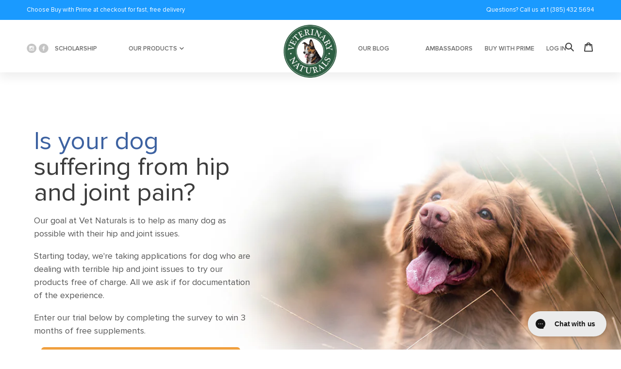

--- FILE ---
content_type: text/javascript
request_url: https://vetnaturals.com/cdn/shop/t/30/assets/klaviyo_subscribe.js?v=88877981616033459691712691204
body_size: 4232
content:
var KlaviyoSubscribe=KlaviyoSubscribe||{};(function(){if(!KlaviyoSubscribe._loaded){KlaviyoSubscribe._loaded=!0;var f={"modal.html":'<div class="klaviyo_modal" style="display:none;"><div class="klaviyo_inner"><a href="#" class="klaviyo_close_modal klaviyo_header_close">&times;</a><form action="" method="POST" novalidate="novalidate" class="klaviyo_subscription_form"><input type="hidden" name="g" value="" /><p class="klaviyo_header"></p><p class="klaviyo_subheader"></p><div class="klaviyo_fieldset"></div><div class="klaviyo_fine_print"></div><div class="klaviyo_form_actions"><button type="submit" class="klaviyo_submit_button"><span></span></button></div><div class="klaviyo_below_submit"></div><div class="error_message" style="display:none;"></div></form><div class="success_message" style="display:none;"></div></div></div>',"flyout.html":'<div class="klaviyo_flyout" style="display:none;"><div class="klaviyo_inner"><div class="klaviyo_topbar" /><a href="#" class="klaviyo_close_flyout klaviyo_header_close">&times;</a><p class="klaviyo_header"></p><p class="klaviyo_subheader"></p><div class="klaviyo_flyout_action"><a href="#"><span /> &raquo;</a></div></div></div>',"flyout_form.html":'<div class="klaviyo_flyout" style="display:none;"><div class="klaviyo_inner"><div class="klaviyo_topbar" /><a href="#" class="klaviyo_close_flyout klaviyo_header_close">&times;</a><form action="" method="POST" novalidate="novalidate" class="klaviyo_subscription_form"><input type="hidden" name="g" value="" /><p class="klaviyo_header"></p><p class="klaviyo_subheader"></p><div class="klaviyo_inline_fieldset"><input type="email" name="email" placeholder="Your email address" /><button type="submit" class="klaviyo_submit_button"><span></span></button></div><div class="error_message" style="display:none;"></div></form><div class="success_message" style="display:none;"></div></div></div>'},y=/^(([^<>()[\]\\.,;:\s@"]+(\.[^<>()[\]\\.,;:\s@"]+)*)|(".+"))@((\[[0-9]{1,3}\.[0-9]{1,3}\.[0-9]{1,3}\.[0-9]{1,3}\])|(([a-zA-Z\-0-9]+\.)+[a-zA-Z]{2,}))$/,h={$email:"Email Address",$first_name:"First Name",$last_name:"Last Name"},m="klaClosedPopup";KlaviyoSubscribe._debug=-1<document.location.hash.indexOf("#test"),KlaviyoSubscribe.has_called_bootstrap=!1,KlaviyoSubscribe.is_requirements_loaded=!1,KlaviyoSubscribe.bootstrap_queue=[],KlaviyoSubscribe.bootstrap_attempts=0,KlaviyoSubscribe.instances={},KlaviyoSubscribe.isDebugMode=function(){return KlaviyoSubscribe._debug},KlaviyoSubscribe.bootstrap=function(e){KlaviyoSubscribe.has_called_bootstrap||(KlaviyoSubscribe.has_called_bootstrap=!0,KlaviyoSubscribe.loadCss("//a.klaviyo.com/media/css/public/klaviyo_subscribe.css"),KlaviyoSubscribe.fetchRequirements(e))},KlaviyoSubscribe.setHasClosedModalCookieName=function(e){m=e||m},KlaviyoSubscribe.loadScript=function(e,t,i){var s=document.getElementsByTagName("head")[0],o=document.createElement("script");o.type="text/javascript",o.src=e,s.appendChild(o),KlaviyoSubscribe.log("Loaded JS",e),KlaviyoSubscribe.whenTrue(t,i)},KlaviyoSubscribe.loadCss=function(e){var t=document.getElementsByTagName("head")[0],i=document.createElement("link");i.rel="stylesheet",i.type="text/css",i.href=e,t.appendChild(i),KlaviyoSubscribe.log("Loaded CSS",e)},KlaviyoSubscribe.injectCSS=function(e){var t=document.getElementsByTagName("head")[0],i=document.createElement("style");i.type="text/css",i.styleSheet?i.styleSheet.cssText=e:i.appendChild(document.createTextNode(e)),t.appendChild(i)},KlaviyoSubscribe.whenTrue=function(e,t){var i=0,s=function(){e()?t():(i++,100>i&&setTimeout(s,200))};s()},KlaviyoSubscribe.loadJQuery=function(e){KlaviyoSubscribe.loadScript("//ajax.googleapis.com/ajax/libs/jquery/1.10.2/jquery.min.js",function(){return!!window.jQuery},e)},KlaviyoSubscribe.loadJQueryForm=function(e){KlaviyoSubscribe.loadScript("//cdnjs.cloudflare.com/ajax/libs/jquery.form/3.32/jquery.form.min.js",function(){return!!window.jQuery&&jQuery.fn.ajaxForm&&jQuery.fn.formSerialize},e)},KlaviyoSubscribe.fetchRequirements=function(e){if(document.getElementsByTagName("head"),e=e||{},window.jQuery)jQuery.fn.ajaxForm?KlaviyoSubscribe.processQueue():KlaviyoSubscribe.loadJQueryForm(KlaviyoSubscribe.processQueue);else{var t=function(){KlaviyoSubscribe.log("jQuery loaded."),KlaviyoSubscribe.loadJQueryForm(KlaviyoSubscribe.processQueue)};e.assume_jquery===!0?KlaviyoSubscribe.whenTrue(function(){return!!window.jQuery},t):KlaviyoSubscribe.loadJQuery(t)}},KlaviyoSubscribe.processQueue=function(){var e,t=function(){for(KlaviyoSubscribe.log("Processing queue.");e=KlaviyoSubscribe.bootstrap_queue.shift();)e();KlaviyoSubscribe.bootstrap_queue.push=function(i){i()}};KlaviyoSubscribe.log("Waiting for DOM to process queue."),jQuery(t),setTimeout(t,5e3)},KlaviyoSubscribe.executeWhenRequirementsLoaded=function(e){KlaviyoSubscribe.bootstrap_queue.push(e)},KlaviyoSubscribe.watchField=function(e,t,i){i=i||{},i.type=i.type||"text",(t==="email"||t==="$email")&&(i.type="email"),KlaviyoSubscribe.bootstrap(),KlaviyoSubscribe.executeWhenRequirementsLoaded(function(){KlaviyoSubscribe.log("Watching field",e,jQuery(e).length);var s=function(o){if(o=jQuery.trim($(o.target).val()),KlaviyoSubscribe.log("Watch field value",o),i.type!=="email"||y.test(o)){if(window._learnq&&_learnq.push){var n={};n[t]=o,_learnq.push(["identify",n])}i.callback&&i.callback(t,o)}};i.delegate?jQuery(i.delegate).on("change blur",e,s):jQuery(e).on("change blur",s)})},KlaviyoSubscribe.watchFormSubmission=function(e,t){t=t||{},t.properties=t.properties||{},t.list&&(KlaviyoSubscribe.bootstrap(),KlaviyoSubscribe.executeWhenRequirementsLoaded(function(){if(t.properties){var i=[];jQuery.each(t.properties,function(o,n){i.push(o)}),i.length&&(t.properties.$fields=i.join(","))}KlaviyoSubscribe.log("Watching form",e,jQuery(e).length);var s=function(o){var n=$(o.target);if(window._learnq&&_learnq.identify){var a=_learnq.identify();if(a&&(a=a.$email||a.email)){if(t.if){var r=jQuery(t.if);if(!r.length||(r.is(":checkbox")?!r.is(":checked"):!r.val())){KlaviyoSubscribe.log("Subscribe if fails",r);return}}a=jQuery.extend({g:t.list,email:a},t.properties),KlaviyoSubscribe.log("Subscribing",a),$.post("//manage.kmail-lists.com/ajax/subscriptions/subscribe",a),KlaviyoSubscribe._logMetric("submitModal",t.list),t.wait_seconds&&(o.preventDefault(),setTimeout(function(){KlaviyoSubscribe.log("Submitting form",n),n.get(0).submit()},1e3*t.wait_seconds))}}};t.delegate?jQuery(t.delegate).on("submit",e,s):jQuery(e).on("submit",s)}))},KlaviyoSubscribe.attachToForms=function(e,t){t=t||{};var i=t.extra_properties||{};i.$source=i.$source||"$embed",KlaviyoSubscribe.bootstrap(),KlaviyoSubscribe.executeWhenRequirementsLoaded(function(){KlaviyoSubscribe.log("Attaching to forms",e,jQuery(e).length),jQuery(e).each(function(){var s=jQuery(this),o=s.data("ajax-submit");o||(o="//manage.kmail-lists.com/ajax/subscriptions/subscribe"),s.ajaxForm({url:o,type:"POST",beforeSubmit:function(n,a,r){try{if(!KlaviyoSubscribe.isFormValid(s))return!1}catch(l){return KlaviyoSubscribe.log(l),s.find(".error_message").show().html(l),s.trigger("klaviyo.subscribe.error"),!1}KlaviyoSubscribe.log("$source",i.$source),KlaviyoSubscribe.normalizeFormFields(n,s,i,r),KlaviyoSubscribe._logMetric("submitModal",n.find(function(l){return l.name==="g"}).value),s.find(".klaviyo_submit_button").attr("disabled",!0)},success:function(n,a,r){s.find(".success_message, .error_message").hide(),s.find(".klaviyo_submit_button").attr("disabled",!1),n.success?(KlaviyoSubscribe.setClosedModalCookie(),a=s.find(".success_message").show(),a.length||(a=s.parent().find(".success_message").show()),window._learnq&&_learnq.push&&(r=s.find('[name="email"]').val())&&(_learnq.push(["identify",{$email:r}]),_learnq.push(["trackActivity"])),t.success_url?window.location=t.success_url:(t.custom_success_message!==!0&&a.html(t.success_message||'<div class="klaviyo_header">Thanks for subscribing!</div><div class="klaviyo_subheader">Check your email for a confirmation message.</div>').end(),t.hide_form_on_success===!0&&(s.find(".klaviyo_field_group input, .klaviyo_form_actions").hide(),s.is(".klaviyo_horizontal_form")&&s.find(".klaviyo_field_group").hide()),t.success&&t.success(s,n.data),s.trigger("klaviyo.subscribe.success").resetForm())):(KlaviyoSubscribe.log(n.errors),s.find(".error_message").show().html(n.errors.join(" ")),s.trigger("klaviyo.subscribe.error"))}}),KlaviyoSubscribe.log("Attached to form",this)})})},KlaviyoSubscribe.attachModalSignUp=function(e){e=e||{},e.pages=e.pages||[],e.excluded_pages=e.excluded_pages||[],e.delay_seconds=e.delay_seconds||.1,e.delay_num_pages=e.delay_num_pages||0,e.content=e.content||{},e.extra_properties=e.extra_properties||{},e.extra_properties.$source=e.extra_properties.$source||"$modal",e.list&&(KlaviyoSubscribe.bootstrap(),KlaviyoSubscribe.setHasClosedModalCookieName(e.has_closed_modal_cookie_name),KlaviyoSubscribe.executeWhenRequirementsLoaded(function(){var t=KlaviyoSubscribe._buildModalSignUp(e);t.find('[name="g"]').val(e.list),t.appendTo(jQuery("body")),KlaviyoSubscribe.attachToModalForm(t,{list:e.list,pages:e.pages,excluded_pages:e.excluded_pages,delay:e.delay_seconds,delay_num_pages:e.delay_num_pages,ignore_cookie:e.ignore_cookie,extra_properties:e.extra_properties,custom_success_message:!!e.content.success,success_url:e.success_url,success:function(i){i.hide(),e.success&&e.success(i)}})}))},KlaviyoSubscribe._buildModalSignUp=function(e){var t=e.content;if(t.fields=t.extra_fields||[],jQuery.inArray("$email",t.fields)===-1&&t.fields.unshift("$email"),t.element)return jQuery(t.element);var i=jQuery(f["modal.html"]).attr("id","k_id_modal").find(".klaviyo_header").html(t.header||"Interested in our Newsletter?").end().find(".klaviyo_subscription_form").attr("action",e.subscribe_url||"//manage.kmail-lists.com/subscriptions/subscribe").data("ajax-submit",e.ajax_subscribe_url||"//manage.kmail-lists.com/ajax/subscriptions/subscribe").end().find(".klaviyo_submit_button span").html(t.button||"Subscribe").end();t.clazz&&i.addClass(t.clazz),t.styles&&KlaviyoSubscribe.injectCSS(t.styles),t.subheader!==!1&&i.find(".klaviyo_subheader").html(t.subheader||"Stay in the know with news and promotions."),t.below_submit?i.find(".klaviyo_below_submit").html(t.below_submit):i.find(".klaviyo_below_submit").hide(),t.success&&i.find(".success_message").html(t.success),e.ack===!0&&i.append(jQuery('<div class="klaviyo_ack"><a href="http://www.klaviyo.com/?utm_campaign=pbk">Powered by Klaviyo</a></div>'));var s=i.find(".klaviyo_fieldset");return jQuery.each(t.fields,function(o,n){typeof n=="string"&&(n={name:n}),n.type||(n.type=n.name==="$email"?"email":"text"),n.label||(n.label=h[n.name]||n.name),o="k_id_modal_"+n.name,s.append(jQuery('<div class="klaviyo_field_group" />').append(jQuery("<label />").attr("for",o).html(n.label)).append(jQuery("<input />").attr({type:n.type,id:o,name:n.name[0]==="$"?n.name.slice(1):n.name})))}),e=t.fine_print||"",t.email_frequency&&(e+=" Our newsletter is delivered to your inbox "+t.email_frequency+"."),i.find(".klaviyo_fine_print").html(e),i},KlaviyoSubscribe.attachToModalForm=function(e,t){t=t||{},t.pages=t.pages||[],t.excluded_pages=t.excluded_pages||[],t.extra_properties=t.extra_properties||{},t.extra_properties.$source=t.extra_properties.$source||"$modal",t.delay_seconds===void 0&&(t.delay_seconds=t.delay===void 0?2:t.delay),KlaviyoSubscribe.bootstrap(),KlaviyoSubscribe.setHasClosedModalCookieName(t.has_closed_modal_cookie_name),KlaviyoSubscribe.executeWhenRequirementsLoaded(function(){var i=jQuery(e);KlaviyoSubscribe.attachToForms(jQuery(e).find(".klaviyo_subscription_form"),t),i.delegate(".klaviyo_close_modal","click",function(s){s.preventDefault(),i.hide(),KlaviyoSubscribe.setClosedModalCookie(),KlaviyoSubscribe._logMetric("closeModal",t.list)}),i.click(function(s){s.currentTarget===s.target&&(i.hide(),KlaviyoSubscribe.setClosedModalCookie())}),KlaviyoSubscribe._canShowElem(t)&&jQuery(function(){setTimeout(function(){KlaviyoSubscribe._logMetric("openModal",t.list),i.fadeIn(1e3),i.trigger("klaviyo.modal.show")},1e3*t.delay_seconds)})})},KlaviyoSubscribe.attachFlyoutSignUp=function(e){e=e||{},e.pages=e.pages||[],e.excluded_pages=e.excluded_pages||[],e.delay_scroll=e.delay_scroll===void 0?50:e.delay_scroll,e.delay_seconds=e.delay_seconds||.1,e.delay_num_pages=e.delay_num_pages||0,e.position=e.position||"right",e.content=e.content||{},e.extra_properties=e.extra_properties||{},e.extra_properties.$source=e.extra_properties.$source||"$flyout",e.modal_content===void 0&&(e.modal_content=e.content),e.list&&(KlaviyoSubscribe.bootstrap(),KlaviyoSubscribe.setHasClosedModalCookieName(e.has_closed_modal_cookie_name),KlaviyoSubscribe.executeWhenRequirementsLoaded(function(){var t=e.modal_content===!1,i=KlaviyoSubscribe._buildFlyoutSignUp(jQuery.extend({include_form:t},e));if(i.appendTo(jQuery("body")),t){var s=e.success;e.success=function(o){o.hide(),KlaviyoSubscribe.setClosedModalCookie(),s&&s(o)},e.custom_success_message=!!e.content.success,i.find('[name="g"]').val(e.list),KlaviyoSubscribe.attachToForms(i.find(".klaviyo_subscription_form"),e)}KlaviyoSubscribe.attachToFlyout(i,{list:e.list,pages:e.pages,excluded_pages:e.excluded_pages,delay:e.delay_seconds,delay_scroll:e.delay_scroll,delay_num_pages:e.delay_num_pages,position:e.position,ignore_cookie:e.ignore_cookie,extra_properties:e.extra_properties,click:function(o){o=KlaviyoSubscribe._buildModalSignUp({content:e.modal_content}),o.find('[name="g"]').val(e.list),o.appendTo(jQuery("body")),KlaviyoSubscribe.attachToModalForm(o,{list:e.list,delay:.01,extra_properties:e.extra_properties,success_url:e.success_url,success:function(n){n.hide(),e.success&&e.success(n)}})}})}))},KlaviyoSubscribe._buildFlyoutSignUp=function(e){var t=e.content;if(t.element)return jQuery(t.element);var i=jQuery(f[e.include_form?"flyout_form.html":"flyout.html"]).attr("id","k_id_flyout").find(".klaviyo_header").html(t.header||"Interested in our Newsletter?").end().find(".klaviyo_subscription_form").attr("action",e.subscribe_url||"//manage.kmail-lists.com/subscriptions/subscribe").data("ajax-submit",e.ajax_subscribe_url||"//manage.kmail-lists.com/ajax/subscriptions/subscribe").end().find(".klaviyo_flyout_action a span, .klaviyo_submit_button span").html(t.button||"Subscribe").end();return i.addClass("klaviyo_"+e.position),t.clazz&&i.addClass(t.clazz),t.styles&&KlaviyoSubscribe.injectCSS(t.styles),t.subheader!==!1&&i.find(".klaviyo_subheader").html(t.subheader||"Stay in the know with news and promotions."),t.success&&i.find(".success_message").html(t.success),e.ack===!0&&i.find(".klaviyo_inner").append(jQuery('<div class="klaviyo_ack"><a href="http://www.klaviyo.com/?utm_campaign=pbk">Powered by Klaviyo</a></div>')),i},KlaviyoSubscribe.attachToFlyout=function(e,t){t=t||{},t.pages=t.pages||[],t.excluded_pages=t.excluded_pages||[],t.position=t.position||"right",t.extra_properties=t.extra_properties||{},t.extra_properties.$source=t.extra_properties.$source||"$flyout",KlaviyoSubscribe.bootstrap(),KlaviyoSubscribe.setHasClosedModalCookieName(t.has_closed_modal_cookie_name),KlaviyoSubscribe.executeWhenRequirementsLoaded(function(){var i=jQuery(e);i.delegate(".klaviyo_close_flyout","click",function(s){s.preventDefault(),i.hide(),KlaviyoSubscribe.setClosedModalCookie(),KlaviyoSubscribe._logMetric("closeModal",t.list)}),i.find(".klaviyo_flyout_action a").click(function(s){s.preventDefault(),i.hide(),t.click&&t.click()}),KlaviyoSubscribe._canShowElem(t)&&jQuery(function(){var s=t.delay_scroll,o=function(){if(!i.data("opened")){var u=t.delay_seconds||t.delay;u===void 0&&(u=2),setTimeout(function(){if(!i.data("opened")){i.data("opened",!0),i.trigger("klaviyo.flyout.show");var c=i.find(".klaviyo_inner"),_=-1<jQuery.inArray(t.position,["left","right","bottom","top"])?t.position:"right",p={},d;p[_]=0,i.css("visibility","hidden").show(),KlaviyoSubscribe._logMetric("openModal",t.list),_==="left"||_==="right"?d=1.2*-c.width():(_==="top"||_==="bottom")&&(d=1.2*-c.height()),c.css(_,d),i.css("visibility","visible"),c.animate(p,1e3*(t.slide_seconds||2))}},1e3*u)}};if(s===!1||s===0)o();else{var n=jQuery(document),a=jQuery(window),r=s==="bottom"?95:s,l=function(){var u=n.height()-a.height();(0>u?100:100*n.scrollTop()/u)>r&&(o(),n.unbind("scroll",l))};n.scroll(l)}})})},KlaviyoSubscribe.isFormValid=function(e){var t=e.find('[name="email"]').val();if(!t||!/@/.test(t))throw KlaviyoSubscribe.log("Invalid email address"),"Invalid email address";return e.find('input[required="true"], select[required="true"]').each(function(i,s){if(s=jQuery(s),s.is(":radio")||s.is(":checked")){if(has_value=!!e.find('[name="'+s.attr("name")+'"]:checked').length,!has_value)throw KlaviyoSubscribe.log("Required field missing",s.attr("name")),"Required field missing: "+s.attr("name");return has_value}if(!s.val())throw KlaviyoSubscribe.log("Required field missing",s.attr("name")),"Required field missing: "+s.attr("name")}),e.find(".select-date-widget").each(function(i,s){s=jQuery(s),i=KlaviyoSubscribe._int(s.find('[name$="_day"]').val());var o=KlaviyoSubscribe._int(s.find('[name$="_month"]').val());if(s=KlaviyoSubscribe._int(s.find('[name$="_year"]').val()),!(isNaN(i)||isNaN(o)||isNaN(s))){switch(o){case 1:case 3:case 5:case 7:case 8:case 10:case 12:if(1<=i&&31>=i)return;case 4:case 6:case 9:case 11:if(1<=i&&30>=i)return;case 2:if(1<=i&&i<=(s%4?28:29))return}throw KlaviyoSubscribe.log("Invalid date",s,o,i),"Invalid date"}}),!0},KlaviyoSubscribe.normalizeFormFields=function(e,t,i,s){e.push({name:"$timezone_offset",type:"text",value:this._getUtcOffset()});var o=[],n;jQuery.each(i,function(a,r){e.push({name:a,type:"text",value:r}),o.push(a)}),o.length&&(jQuery.each(e,function(a,r){if(r.name==="$fields")return n=r,!1}),n?n.value+=","+o.join():e.push({name:"$fields",type:"text",value:o.join()})),t.find(".select-date-widget").each(function(a,r){r=jQuery(r);var l=r.find('[name$="_day"]');a=r.find('[name$="_month"]');var u=r.find('[name$="_year"]');r=l.attr("name");var c=a.attr("name"),_=u.attr("name");l=KlaviyoSubscribe._int(l.val());var p=KlaviyoSubscribe._int(a.val());if(u=KlaviyoSubscribe._int(u.val()),!(isNaN(l)||isNaN(p)||isNaN(u))){for(a=0;a<e.length;){var d=e[a];!d||d.name!==r&&d.name!==c&&d.name!==_?a++:e.splice(a,1)}e.push({name:r.replace("_day",""),required:!0,type:"text",value:KlaviyoSubscribe._formatDate(u,p,l)})}})},KlaviyoSubscribe.isCurrentLocationInPatterns=function(e){for(var t=location.toString(),i=0,s=e.length;i<s;i++)if(KlaviyoSubscribe.patternMatchesUrl(e[i],t))return!0;return!1},KlaviyoSubscribe.patternMatchesUrl=function(e,t){if(t=t.toLowerCase(),e===t)return!0;if(e.indexOf("?")===-1){var i=t.indexOf("?");i!==-1&&(t=t.substring(0,i))}return e.indexOf("*")===-1?(e=e.replace(/\/$/,""),e===""&&(e="/"),t=t.replace(/\/$/,""),e===t?!0:e.indexOf("/")===0?(t=KlaviyoSubscribe.parseDomain(t),e===""?t==="/":t===e):!1):e===t?!0:e.length?(i=e.replace(/[.+?|()\[\]{}\\]/g,"\\$&").replace(/\*/g,"(.*?)"),i=/\/$/.test(i)?"^"+i+"$":"^"+i+"/?$",i=new RegExp(i,"i"),i.test(t)?!0:e.indexOf("/")?!1:i.test(KlaviyoSubscribe.parseDomain(t))):!1},KlaviyoSubscribe.parseDomain=function(e){return"/"+e.split("//")[1].split("/").splice(1).join("/")},KlaviyoSubscribe.incrPageViews=function(){var e=parseInt(KlaviyoSubscribe._getCookie("klaPages"),10);return isNaN(e)&&(e=0),e+=1,KlaviyoSubscribe._setCookie("klaPages",e,31536e6),e},KlaviyoSubscribe.setClosedModalCookie=function(){KlaviyoSubscribe._setCookie(m,"1",31536e6)},KlaviyoSubscribe.resetClosedModalCookie=function(){KlaviyoSubscribe._deleteCookie(m)},KlaviyoSubscribe.hasClosedModal=function(){return!!KlaviyoSubscribe._getCookie(m)&&!KlaviyoSubscribe.isDebugMode()},KlaviyoSubscribe._setCookie=function(e,t,i){i=new Date(new Date().getTime()+i),document.cookie=e+"="+t+";expires="+i.toGMTString()+";path=/"},KlaviyoSubscribe._getCookie=function(e){return(e=new RegExp("(^|;)[ ]*"+e+"=([^;]*)").exec(document.cookie))?e[2]:""},KlaviyoSubscribe._deleteCookie=function(e){KlaviyoSubscribe._getCookie(e)&&KlaviyoSubscribe._setCookie(e,"",-1)},KlaviyoSubscribe._getUtcOffset=function(){return new Date().getTimezoneOffset()/-60},KlaviyoSubscribe._canShowElem=function(e){return e.delay_num_pages&&e.delay_num_pages>KlaviyoSubscribe.incrPageViews()||e.pages.length&&!KlaviyoSubscribe.isCurrentLocationInPatterns(e.pages)||e.excluded_pages.length&&KlaviyoSubscribe.isCurrentLocationInPatterns(e.excluded_pages)?!1:e.ignore_cookie||!KlaviyoSubscribe.hasClosedModal()},KlaviyoSubscribe._int=function(e){return parseInt(e,10)},KlaviyoSubscribe._formatDate=function(e,t,i){return i.toString().length===1&&(i="0"+i),t.toString().length===1&&(t="0"+t),e+"-"+t+"-"+i},KlaviyoSubscribe.log=function(){window.console&&console.log&&console.log(arguments)},KlaviyoSubscribe._logMetric=function(e,t){},Array.prototype.find||Object.defineProperty(Array.prototype,"find",{value:function(e,t){if(this==null)throw new TypeError('"this" is null or not defined');var i=Object(this),s=i.length>>>0;if(typeof e!="function")throw new TypeError("predicate must be a function");for(var o=0;o<s;){var n=i[o];if(e.call(t,n,o,i))return n;o++}}})}})();
//# sourceMappingURL=/s/files/1/0346/0438/4395/t/9/assets/klaviyo_subscribe.js.map?v=1606927252


--- FILE ---
content_type: text/javascript
request_url: https://vetnaturals.com/cdn/shop/t/30/assets/vendor.js?v=97665294828551297461712691204
body_size: 47487
content:
/*!
 * enquire.min.js
 *//*!
* enquire.js v2.1.2 - Awesome Media Queries in JavaScript
* Copyright (c) 2014 Nick Williams - http://wicky.nillia.ms/enquire.js
* License: MIT (http://www.opensource.org/licenses/mit-license.php)
*/(function(m,E,i){var c=window.matchMedia;typeof module<"u"&&module.exports?module.exports=i(c):typeof define=="function"&&define.amd?define(function(){return E[m]=i(c)}):E[m]=i(c)})("enquire",this,function(m){"use strict";function E(v,P){var T,R=0,L=v.length;for(R;L>R&&(T=P(v[R],R),T!==!1);R++);}function i(v){return Object.prototype.toString.apply(v)==="[object Array]"}function c(v){return typeof v=="function"}function y(v){this.options=v,!v.deferSetup&&this.setup()}function p(v,P){this.query=v,this.isUnconditional=P,this.handlers=[],this.mql=m(v);var T=this;this.listener=function(R){T.mql=R,T.assess()},this.mql.addListener(this.listener)}function A(){if(!m)throw new Error("matchMedia not present, legacy browsers require a polyfill");this.queries={},this.browserIsIncapable=!m("only all").matches}return y.prototype={setup:function(){this.options.setup&&this.options.setup(),this.initialised=!0},on:function(){!this.initialised&&this.setup(),this.options.match&&this.options.match()},off:function(){this.options.unmatch&&this.options.unmatch()},destroy:function(){this.options.destroy?this.options.destroy():this.off()},equals:function(v){return this.options===v||this.options.match===v}},p.prototype={addHandler:function(v){var P=new y(v);this.handlers.push(P),this.matches()&&P.on()},removeHandler:function(v){var P=this.handlers;E(P,function(T,R){return T.equals(v)?(T.destroy(),!P.splice(R,1)):void 0})},matches:function(){return this.mql.matches||this.isUnconditional},clear:function(){E(this.handlers,function(v){v.destroy()}),this.mql.removeListener(this.listener),this.handlers.length=0},assess:function(){var v=this.matches()?"on":"off";E(this.handlers,function(P){P[v]()})}},A.prototype={register:function(v,P,T){var R=this.queries,L=T&&this.browserIsIncapable;return R[v]||(R[v]=new p(v,L)),c(P)&&(P={match:P}),i(P)||(P=[P]),E(P,function(ht){c(ht)&&(ht={match:ht}),R[v].addHandler(ht)}),this},unregister:function(v,P){var T=this.queries[v];return T&&(P?T.removeHandler(P):(T.clear(),delete this.queries[v])),this}},new A}),function(m,E){typeof module=="object"&&typeof module.exports=="object"?module.exports=m.document?E(m,!0):function(i){if(!i.document)throw new Error("jQuery requires a window with a document");return E(i)}:E(m)}(typeof window<"u"?window:this,function(m,E){function i(t){var e=!!t&&"length"in t&&t.length,n=o.type(t);return n!=="function"&&!o.isWindow(t)&&(n==="array"||e===0||typeof e=="number"&&e>0&&e-1 in t)}function c(t,e,n){if(o.isFunction(e))return o.grep(t,function(r,s){return!!e.call(r,s,r)!==n});if(e.nodeType)return o.grep(t,function(r){return r===e!==n});if(typeof e=="string"){if(Le.test(e))return o.filter(e,t,n);e=o.filter(e,t)}return o.grep(t,function(r){return He.call(e,r)>-1!==n})}function y(t,e){for(;(t=t[e])&&t.nodeType!==1;);return t}function p(t){var e={};return o.each(t.match(Pt)||[],function(n,r){e[r]=!0}),e}function A(){tt.removeEventListener("DOMContentLoaded",A),m.removeEventListener("load",A),o.ready()}function v(){this.expando=o.expando+v.uid++}function P(t,e,n){var r;if(n===void 0&&t.nodeType===1)if(r="data-"+e.replace(en,"-$&").toLowerCase(),n=t.getAttribute(r),typeof n=="string"){try{n=n==="true"||n!=="false"&&(n==="null"?null:+n+""===n?+n:jn.test(n)?o.parseJSON(n):n)}catch{}bt.set(t,e,n)}else n=void 0;return n}function T(t,e,n,r){var s,l=1,u=20,h=r?function(){return r.cur()}:function(){return o.css(t,e,"")},x=h(),C=n&&n[3]||(o.cssNumber[e]?"":"px"),H=(o.cssNumber[e]||C!=="px"&&+x)&&qe.exec(o.css(t,e));if(H&&H[3]!==C){C=C||H[3],n=n||[],H=+x||1;do l=l||".5",H/=l,o.style(t,e,H+C);while(l!==(l=h()/x)&&l!==1&&--u)}return n&&(H=+H||+x||0,s=n[1]?H+(n[1]+1)*n[2]:+n[2],r&&(r.unit=C,r.start=H,r.end=s)),s}function R(t,e){var n=typeof t.getElementsByTagName<"u"?t.getElementsByTagName(e||"*"):typeof t.querySelectorAll<"u"?t.querySelectorAll(e||"*"):[];return e===void 0||e&&o.nodeName(t,e)?o.merge([t],n):n}function L(t,e){for(var n=0,r=t.length;r>n;n++)nt.set(t[n],"globalEval",!e||nt.get(e[n],"globalEval"))}function ht(t,e,n,r,s){for(var l,u,h,x,C,H,S=e.createDocumentFragment(),q=[],F=0,pt=t.length;pt>F;F++)if(l=t[F],l||l===0)if(o.type(l)==="object")o.merge(q,l.nodeType?[l]:l);else if(Dn.test(l)){for(u=u||S.appendChild(e.createElement("div")),h=(Xe.exec(l)||["",""])[1].toLowerCase(),x=Yt[h]||Yt._default,u.innerHTML=x[1]+o.htmlPrefilter(l)+x[2],H=x[0];H--;)u=u.lastChild;o.merge(q,u.childNodes),u=S.firstChild,u.textContent=""}else q.push(e.createTextNode(l));for(S.textContent="",F=0;l=q[F++];)if(r&&o.inArray(l,r)>-1)s&&s.push(l);else if(C=o.contains(l.ownerDocument,l),u=R(S.appendChild(l),"script"),C&&L(u),n)for(H=0;l=u[H++];)ne.test(l.type||"")&&n.push(l);return S}function G(){return!0}function Z(){return!1}function mt(){try{return tt.activeElement}catch{}}function st(t,e,n,r,s,l){var u,h;if(typeof e=="object"){typeof n!="string"&&(r=r||n,n=void 0);for(h in e)st(t,h,n,r,e[h],l);return t}if(r==null&&s==null?(s=n,r=n=void 0):s==null&&(typeof n=="string"?(s=r,r=void 0):(s=r,r=n,n=void 0)),s===!1)s=Z;else if(!s)return t;return l===1&&(u=s,s=function(x){return o().off(x),u.apply(this,arguments)},s.guid=u.guid||(u.guid=o.guid++)),t.each(function(){o.event.add(this,e,s,r,n)})}function zt(t,e){return o.nodeName(t,"table")&&o.nodeName(e.nodeType!==11?e:e.firstChild,"tr")?t.getElementsByTagName("tbody")[0]||t.appendChild(t.ownerDocument.createElement("tbody")):t}function jt(t){return t.type=(t.getAttribute("type")!==null)+"/"+t.type,t}function Dt(t){var e=Pn.exec(t.type);return e?t.type=e[1]:t.removeAttribute("type"),t}function Ht(t,e){var n,r,s,l,u,h,x,C;if(e.nodeType===1){if(nt.hasData(t)&&(l=nt.access(t),u=nt.set(e,l),C=l.events)){delete u.handle,u.events={};for(s in C)for(n=0,r=C[s].length;r>n;n++)o.event.add(e,s,C[s][n])}bt.hasData(t)&&(h=bt.access(t),x=o.extend({},h),bt.set(e,x))}}function at(t,e){var n=e.nodeName.toLowerCase();n==="input"&&gn.test(t.type)?e.checked=t.checked:n!=="input"&&n!=="textarea"||(e.defaultValue=t.defaultValue)}function Ct(t,e,n,r){e=te.apply([],e);var s,l,u,h,x,C,H=0,S=t.length,q=S-1,F=e[0],pt=o.isFunction(F);if(pt||S>1&&typeof F=="string"&&!rt.checkClone&&mn.test(F))return t.each(function(gt){var vt=t.eq(gt);pt&&(e[0]=F.call(this,gt,vt.html())),Ct(vt,e,n,r)});if(S&&(s=ht(e,t[0].ownerDocument,!1,t,r),l=s.firstChild,s.childNodes.length===1&&(s=l),l||r)){for(u=o.map(R(s,"script"),jt),h=u.length;S>H;H++)x=s,H!==q&&(x=o.clone(x,!0,!0),h&&o.merge(u,R(x,"script"))),n.call(t[H],x,H);if(h)for(C=u[u.length-1].ownerDocument,o.map(u,Dt),H=0;h>H;H++)x=u[H],ne.test(x.type||"")&&!nt.access(x,"globalEval")&&o.contains(C,x)&&(x.src?o._evalUrl&&o._evalUrl(x.src):o.globalEval(x.textContent.replace(yn,"")))}return t}function Kt(t,e,n){for(var r,s=e?o.filter(e,t):t,l=0;(r=s[l])!=null;l++)n||r.nodeType!==1||o.cleanData(R(r)),r.parentNode&&(n&&o.contains(r.ownerDocument,r)&&L(R(r,"script")),r.parentNode.removeChild(r));return t}function be(t,e){var n=o(e.createElement(t)).appendTo(e.body),r=o.css(n[0],"display");return n.detach(),r}function xe(t){var e=tt,n=wn[t];return n||(n=be(t,e),n!=="none"&&n||(ze=(ze||o("<iframe frameborder='0' width='0' height='0'/>")).appendTo(e.documentElement),e=ze[0].contentDocument,e.write(),e.close(),n=be(t,e),ze.detach()),wn[t]=n),n}function Gt(t,e,n){var r,s,l,u,h=t.style;return n=n||Ye(t),u=n?n.getPropertyValue(e)||n[e]:void 0,u!==""&&u!==void 0||o.contains(t.ownerDocument,t)||(u=o.style(t,e)),n&&!rt.pixelMarginRight()&&on.test(u)&&bn.test(e)&&(r=h.width,s=h.minWidth,l=h.maxWidth,h.minWidth=h.maxWidth=h.width=u,u=n.width,h.width=r,h.minWidth=s,h.maxWidth=l),u!==void 0?u+"":u}function pe(t,e){return{get:function(){return t()?void delete this.get:(this.get=e).apply(this,arguments)}}}function Nt(t){if(t in I)return t;for(var e=t[0].toUpperCase()+t.slice(1),n=z.length;n--;)if(t=z[n]+e,t in I)return t}function fe(t,e,n){var r=qe.exec(e);return r?Math.max(0,r[2]-(n||0))+(r[3]||"px"):e}function U(t,e,n,r,s){for(var l=n===(r?"border":"content")?4:e==="width"?1:0,u=0;4>l;l+=2)n==="margin"&&(u+=o.css(t,n+ce[l],!0,s)),r?(n==="content"&&(u-=o.css(t,"padding"+ce[l],!0,s)),n!=="margin"&&(u-=o.css(t,"border"+ce[l]+"Width",!0,s))):(u+=o.css(t,"padding"+ce[l],!0,s),n!=="padding"&&(u+=o.css(t,"border"+ce[l]+"Width",!0,s)));return u}function B(t,e,n){var r=!0,s=e==="width"?t.offsetWidth:t.offsetHeight,l=Ye(t),u=o.css(t,"boxSizing",!1,l)==="border-box";if(tt.msFullscreenElement&&m.top!==m&&t.getClientRects().length&&(s=Math.round(100*t.getBoundingClientRect()[e])),0>=s||s==null){if(s=Gt(t,e,l),(0>s||s==null)&&(s=t.style[e]),on.test(s))return s;r=u&&(rt.boxSizingReliable()||s===t.style[e]),s=parseFloat(s)||0}return s+U(t,e,n||(u?"border":"content"),r,l)+"px"}function K(t,e){for(var n,r,s,l=[],u=0,h=t.length;h>u;u++)r=t[u],r.style&&(l[u]=nt.get(r,"olddisplay"),n=r.style.display,e?(l[u]||n!=="none"||(r.style.display=""),r.style.display===""&&_e(r)&&(l[u]=nt.access(r,"olddisplay",xe(r.nodeName)))):(s=_e(r),n==="none"&&s||nt.set(r,"olddisplay",s?n:o.css(r,"display"))));for(u=0;h>u;u++)r=t[u],r.style&&(e&&r.style.display!=="none"&&r.style.display!==""||(r.style.display=e?l[u]||"":"none"));return t}function et(t,e,n,r,s){return new et.prototype.init(t,e,n,r,s)}function yt(){return m.setTimeout(function(){X=void 0}),X=o.now()}function Ot(t,e){var n,r=0,s={height:t};for(e=e?1:0;4>r;r+=2-e)n=ce[r],s["margin"+n]=s["padding"+n]=t;return e&&(s.opacity=s.width=t),s}function Tt(t,e,n){for(var r,s=(ct.tweeners[e]||[]).concat(ct.tweeners["*"]),l=0,u=s.length;u>l;l++)if(r=s[l].call(n,e,t))return r}function Xt(t,e,n){var r,s,l,u,h,x,C,H,S=this,q={},F=t.style,pt=t.nodeType&&_e(t),gt=nt.get(t,"fxshow");n.queue||(h=o._queueHooks(t,"fx"),h.unqueued==null&&(h.unqueued=0,x=h.empty.fire,h.empty.fire=function(){h.unqueued||x()}),h.unqueued++,S.always(function(){S.always(function(){h.unqueued--,o.queue(t,"fx").length||h.empty.fire()})})),t.nodeType===1&&("height"in e||"width"in e)&&(n.overflow=[F.overflow,F.overflowX,F.overflowY],C=o.css(t,"display"),H=C==="none"?nt.get(t,"olddisplay")||xe(t.nodeName):C,H==="inline"&&o.css(t,"float")==="none"&&(F.display="inline-block")),n.overflow&&(F.overflow="hidden",S.always(function(){F.overflow=n.overflow[0],F.overflowX=n.overflow[1],F.overflowY=n.overflow[2]}));for(r in e)if(s=e[r],ut.exec(s)){if(delete e[r],l=l||s==="toggle",s===(pt?"hide":"show")){if(s!=="show"||!gt||gt[r]===void 0)continue;pt=!0}q[r]=gt&&gt[r]||o.style(t,r)}else C=void 0;if(o.isEmptyObject(q))(C==="none"?xe(t.nodeName):C)==="inline"&&(F.display=C);else{gt?"hidden"in gt&&(pt=gt.hidden):gt=nt.access(t,"fxshow",{}),l&&(gt.hidden=!pt),pt?o(t).show():S.done(function(){o(t).hide()}),S.done(function(){var vt;nt.remove(t,"fxshow");for(vt in q)o.style(t,vt,q[vt])});for(r in q)u=Tt(pt?gt[r]:0,r,S),r in gt||(gt[r]=u.start,pt&&(u.end=u.start,u.start=r==="width"||r==="height"?1:0))}}function oe(t,e){var n,r,s,l,u;for(n in t)if(r=o.camelCase(n),s=e[r],l=t[n],o.isArray(l)&&(s=l[1],l=t[n]=l[0]),n!==r&&(t[r]=l,delete t[n]),u=o.cssHooks[r],u&&"expand"in u){l=u.expand(l),delete t[r];for(n in l)n in t||(t[n]=l[n],e[n]=s)}else e[r]=s}function ct(t,e,n){var r,s,l=0,u=ct.prefilters.length,h=o.Deferred().always(function(){delete x.elem}),x=function(){if(s)return!1;for(var S=X||yt(),q=Math.max(0,C.startTime+C.duration-S),F=q/C.duration||0,pt=1-F,gt=0,vt=C.tweens.length;vt>gt;gt++)C.tweens[gt].run(pt);return h.notifyWith(t,[C,pt,q]),1>pt&&vt?q:(h.resolveWith(t,[C]),!1)},C=h.promise({elem:t,props:o.extend({},e),opts:o.extend(!0,{specialEasing:{},easing:o.easing._default},n),originalProperties:e,originalOptions:n,startTime:X||yt(),duration:n.duration,tweens:[],createTween:function(S,q){var F=o.Tween(t,C.opts,S,q,C.opts.specialEasing[S]||C.opts.easing);return C.tweens.push(F),F},stop:function(S){var q=0,F=S?C.tweens.length:0;if(s)return this;for(s=!0;F>q;q++)C.tweens[q].run(1);return S?(h.notifyWith(t,[C,1,0]),h.resolveWith(t,[C,S])):h.rejectWith(t,[C,S]),this}}),H=C.props;for(oe(H,C.opts.specialEasing);u>l;l++)if(r=ct.prefilters[l].call(C,t,H,C.opts))return o.isFunction(r.stop)&&(o._queueHooks(C.elem,C.opts.queue).stop=o.proxy(r.stop,r)),r;return o.map(H,Tt,C),o.isFunction(C.opts.start)&&C.opts.start.call(t,C),o.fx.timer(o.extend(x,{elem:t,anim:C,queue:C.opts.queue})),C.progress(C.opts.progress).done(C.opts.done,C.opts.complete).fail(C.opts.fail).always(C.opts.always)}function Et(t){return t.getAttribute&&t.getAttribute("class")||""}function ke(t){return function(e,n){typeof e!="string"&&(n=e,e="*");var r,s=0,l=e.toLowerCase().match(Pt)||[];if(o.isFunction(n))for(;r=l[s++];)r[0]==="+"?(r=r.slice(1)||"*",(t[r]=t[r]||[]).unshift(n)):(t[r]=t[r]||[]).push(n)}}function Be(t,e,n,r){function s(h){var x;return l[h]=!0,o.each(t[h]||[],function(C,H){var S=H(e,n,r);return typeof S!="string"||u||l[S]?u?!(x=S):void 0:(e.dataTypes.unshift(S),s(S),!1)}),x}var l={},u=t===zn;return s(e.dataTypes[0])||!l["*"]&&s("*")}function Ne(t,e){var n,r,s=o.ajaxSettings.flatOptions||{};for(n in e)e[n]!==void 0&&((s[n]?t:r||(r={}))[n]=e[n]);return r&&o.extend(!0,t,r),t}function dn(t,e,n){for(var r,s,l,u,h=t.contents,x=t.dataTypes;x[0]==="*";)x.shift(),r===void 0&&(r=t.mimeType||e.getResponseHeader("Content-Type"));if(r){for(s in h)if(h[s]&&h[s].test(r)){x.unshift(s);break}}if(x[0]in n)l=x[0];else{for(s in n){if(!x[0]||t.converters[s+" "+x[0]]){l=s;break}u||(u=s)}l=l||u}return l?(l!==x[0]&&x.unshift(l),n[l]):void 0}function he(t,e,n,r){var s,l,u,h,x,C={},H=t.dataTypes.slice();if(H[1])for(u in t.converters)C[u.toLowerCase()]=t.converters[u];for(l=H.shift();l;)if(t.responseFields[l]&&(n[t.responseFields[l]]=e),!x&&r&&t.dataFilter&&(e=t.dataFilter(e,t.dataType)),x=l,l=H.shift()){if(l==="*")l=x;else if(x!=="*"&&x!==l){if(u=C[x+" "+l]||C["* "+l],!u){for(s in C)if(h=s.split(" "),h[1]===l&&(u=C[x+" "+h[0]]||C["* "+h[0]])){u===!0?u=C[s]:C[s]!==!0&&(l=h[0],H.unshift(h[1]));break}}if(u!==!0)if(u&&t.throws)e=u(e);else try{e=u(e)}catch(S){return{state:"parsererror",error:u?S:"No conversion from "+x+" to "+l}}}}return{state:"success",data:e}}function Qe(t,e,n,r){var s;if(o.isArray(e))o.each(e,function(l,u){n||hi.test(t)?r(t,u):Qe(t+"["+(typeof u=="object"&&u!=null?l:"")+"]",u,n,r)});else if(n||o.type(e)!=="object")r(t,e);else for(s in e)Qe(t+"["+s+"]",e[s],n,r)}function Oe(t){return o.isWindow(t)?t:t.nodeType===9&&t.defaultView}var Ft=[],tt=m.document,re=Ft.slice,te=Ft.concat,ee=Ft.push,He=Ft.indexOf,Te={},En=Te.toString,Se=Te.hasOwnProperty,rt={},Je="2.2.3",o=function(t,e){return new o.fn.init(t,e)},Pe=/^[\s\uFEFF\xA0]+|[\s\uFEFF\xA0]+$/g,Ze=/^-ms-/,dt=/-([\da-z])/gi,$n=function(t,e){return e.toUpperCase()};o.fn=o.prototype={jquery:Je,constructor:o,selector:"",length:0,toArray:function(){return re.call(this)},get:function(t){return t!=null?0>t?this[t+this.length]:this[t]:re.call(this)},pushStack:function(t){var e=o.merge(this.constructor(),t);return e.prevObject=this,e.context=this.context,e},each:function(t){return o.each(this,t)},map:function(t){return this.pushStack(o.map(this,function(e,n){return t.call(e,n,e)}))},slice:function(){return this.pushStack(re.apply(this,arguments))},first:function(){return this.eq(0)},last:function(){return this.eq(-1)},eq:function(t){var e=this.length,n=+t+(0>t?e:0);return this.pushStack(n>=0&&e>n?[this[n]]:[])},end:function(){return this.prevObject||this.constructor()},push:ee,sort:Ft.sort,splice:Ft.splice},o.extend=o.fn.extend=function(){var t,e,n,r,s,l,u=arguments[0]||{},h=1,x=arguments.length,C=!1;for(typeof u=="boolean"&&(C=u,u=arguments[h]||{},h++),typeof u=="object"||o.isFunction(u)||(u={}),h===x&&(u=this,h--);x>h;h++)if((t=arguments[h])!=null)for(e in t)n=u[e],r=t[e],u!==r&&(C&&r&&(o.isPlainObject(r)||(s=o.isArray(r)))?(s?(s=!1,l=n&&o.isArray(n)?n:[]):l=n&&o.isPlainObject(n)?n:{},u[e]=o.extend(C,l,r)):r!==void 0&&(u[e]=r));return u},o.extend({expando:"jQuery"+(Je+Math.random()).replace(/\D/g,""),isReady:!0,error:function(t){throw new Error(t)},noop:function(){},isFunction:function(t){return o.type(t)==="function"},isArray:Array.isArray,isWindow:function(t){return t!=null&&t===t.window},isNumeric:function(t){var e=t&&t.toString();return!o.isArray(t)&&e-parseFloat(e)+1>=0},isPlainObject:function(t){var e;if(o.type(t)!=="object"||t.nodeType||o.isWindow(t)||t.constructor&&!Se.call(t,"constructor")&&!Se.call(t.constructor.prototype||{},"isPrototypeOf"))return!1;for(e in t);return e===void 0||Se.call(t,e)},isEmptyObject:function(t){var e;for(e in t)return!1;return!0},type:function(t){return t==null?t+"":typeof t=="object"||typeof t=="function"?Te[En.call(t)]||"object":typeof t},globalEval:function(t){var e,n=eval;t=o.trim(t),t&&(t.indexOf("use strict")===1?(e=tt.createElement("script"),e.text=t,tt.head.appendChild(e).parentNode.removeChild(e)):n(t))},camelCase:function(t){return t.replace(Ze,"ms-").replace(dt,$n)},nodeName:function(t,e){return t.nodeName&&t.nodeName.toLowerCase()===e.toLowerCase()},each:function(t,e){var n,r=0;if(i(t))for(n=t.length;n>r&&e.call(t[r],r,t[r])!==!1;r++);else for(r in t)if(e.call(t[r],r,t[r])===!1)break;return t},trim:function(t){return t==null?"":(t+"").replace(Pe,"")},makeArray:function(t,e){var n=e||[];return t!=null&&(i(Object(t))?o.merge(n,typeof t=="string"?[t]:t):ee.call(n,t)),n},inArray:function(t,e,n){return e==null?-1:He.call(e,t,n)},merge:function(t,e){for(var n=+e.length,r=0,s=t.length;n>r;r++)t[s++]=e[r];return t.length=s,t},grep:function(t,e,n){for(var r,s=[],l=0,u=t.length,h=!n;u>l;l++)r=!e(t[l],l),r!==h&&s.push(t[l]);return s},map:function(t,e,n){var r,s,l=0,u=[];if(i(t))for(r=t.length;r>l;l++)s=e(t[l],l,n),s!=null&&u.push(s);else for(l in t)s=e(t[l],l,n),s!=null&&u.push(s);return te.apply([],u)},guid:1,proxy:function(t,e){var n,r,s;return typeof e=="string"&&(n=t[e],e=t,t=n),o.isFunction(t)?(r=re.call(arguments,2),s=function(){return t.apply(e||this,r.concat(re.call(arguments)))},s.guid=t.guid=t.guid||o.guid++,s):void 0},now:Date.now,support:rt}),typeof Symbol=="function"&&(o.fn[Symbol.iterator]=Ft[Symbol.iterator]),o.each("Boolean Number String Function Array Date RegExp Object Error Symbol".split(" "),function(t,e){Te["[object "+e+"]"]=e.toLowerCase()});var ge=function(t){function e(d,g,w,$){var k,N,D,_,Y,ot,V,J,lt=g&&g.ownerDocument,wt=g?g.nodeType:9;if(w=w||[],typeof d!="string"||!d||wt!==1&&wt!==9&&wt!==11)return w;if(!$&&((g?g.ownerDocument||g:ue)!==ft&&Lt(g),g=g||ft,le)){if(wt!==11&&(ot=Ni.exec(d)))if(k=ot[1]){if(wt===9){if(!(D=g.getElementById(k)))return w;if(D.id===k)return w.push(D),w}else if(lt&&(D=lt.getElementById(k))&&an(g,D)&&D.id===k)return w.push(D),w}else{if(ot[2])return De.apply(w,g.getElementsByTagName(d)),w;if((k=ot[3])&&W.getElementsByClassName&&g.getElementsByClassName)return De.apply(w,g.getElementsByClassName(k)),w}if(W.qsa&&!Tn[d+" "]&&(!Mt||!Mt.test(d))){if(wt!==1)lt=g,J=d;else if(g.nodeName.toLowerCase()!=="object"){for((_=g.getAttribute("id"))?_=_.replace(Oi,"\\$&"):g.setAttribute("id",_=St),V=Ie(d),N=V.length,Y=ii.test(_)?"#"+_:"[id='"+_+"']";N--;)V[N]=Y+" "+q(V[N]);J=V.join(","),lt=Bn.test(d)&&H(g.parentNode)||g}if(J)try{return De.apply(w,lt.querySelectorAll(J)),w}catch{}finally{_===St&&g.removeAttribute("id")}}}return Ge(d.replace(Sn,"$1"),g,w,$)}function n(){function d(w,$){return g.push(w+" ")>M.cacheLength&&delete d[g.shift()],d[w+" "]=$}var g=[];return d}function r(d){return d[St]=!0,d}function s(d){var g=ft.createElement("div");try{return!!d(g)}catch{return!1}finally{g.parentNode&&g.parentNode.removeChild(g),g=null}}function l(d,g){for(var w=d.split("|"),$=w.length;$--;)M.attrHandle[w[$]]=g}function u(d,g){var w=g&&d,$=w&&d.nodeType===1&&g.nodeType===1&&(~g.sourceIndex||ti)-(~d.sourceIndex||ti);if($)return $;if(w){for(;w=w.nextSibling;)if(w===g)return-1}return d?1:-1}function h(d){return function(g){var w=g.nodeName.toLowerCase();return w==="input"&&g.type===d}}function x(d){return function(g){var w=g.nodeName.toLowerCase();return(w==="input"||w==="button")&&g.type===d}}function C(d){return r(function(g){return g=+g,r(function(w,$){for(var k,N=d([],w.length,g),D=N.length;D--;)w[k=N[D]]&&(w[k]=!($[k]=w[k]))})})}function H(d){return d&&typeof d.getElementsByTagName<"u"&&d}function S(){}function q(d){for(var g=0,w=d.length,$="";w>g;g++)$+=d[g].value;return $}function F(d,g,w){var $=g.dir,k=w&&$==="parentNode",N=bi++;return g.first?function(D,_,Y){for(;D=D[$];)if(D.nodeType===1||k)return d(D,_,Y)}:function(D,_,Y){var ot,V,J,lt=[me,N];if(Y){for(;D=D[$];)if((D.nodeType===1||k)&&d(D,_,Y))return!0}else for(;D=D[$];)if(D.nodeType===1||k){if(J=D[St]||(D[St]={}),V=J[D.uniqueID]||(J[D.uniqueID]={}),(ot=V[$])&&ot[0]===me&&ot[1]===N)return lt[2]=ot[2];if(V[$]=lt,lt[2]=d(D,_,Y))return!0}}}function pt(d){return d.length>1?function(g,w,$){for(var k=d.length;k--;)if(!d[k](g,w,$))return!1;return!0}:d[0]}function gt(d,g,w){for(var $=0,k=g.length;k>$;$++)e(d,g[$],w);return w}function vt(d,g,w,$,k){for(var N,D=[],_=0,Y=d.length,ot=g!=null;Y>_;_++)(N=d[_])&&(w&&!w(N,$,k)||(D.push(N),ot&&g.push(_)));return D}function Ae(d,g,w,$,k,N){return $&&!$[St]&&($=Ae($)),k&&!k[St]&&(k=Ae(k,N)),r(function(D,_,Y,ot){var V,J,lt,wt=[],Q=[],qt=_.length,Rt=D||gt(g||"*",Y.nodeType?[Y]:Y,[]),Jt=!d||!D&&g?Rt:vt(Rt,wt,d,Y,ot),At=w?k||(D?d:qt||$)?[]:_:Jt;if(w&&w(Jt,At,Y,ot),$)for(V=vt(At,Q),$(V,[],Y,ot),J=V.length;J--;)(lt=V[J])&&(At[Q[J]]=!(Jt[Q[J]]=lt));if(D){if(k||d){if(k){for(V=[],J=At.length;J--;)(lt=At[J])&&V.push(Jt[J]=lt);k(null,At=[],V,ot)}for(J=At.length;J--;)(lt=At[J])&&(V=k?Re(D,lt):wt[J])>-1&&(D[V]=!(_[V]=lt))}}else At=vt(At===_?At.splice(qt,At.length):At),k?k(null,_,At,ot):De.apply(_,At)})}function Ve(d){for(var g,w,$,k=d.length,N=M.relative[d[0].type],D=N||M.relative[" "],_=N?1:0,Y=F(function(J){return J===g},D,!0),ot=F(function(J){return Re(g,J)>-1},D,!0),V=[function(J,lt,wt){var Q=!N&&(wt||lt!==de)||((g=lt).nodeType?Y(J,lt,wt):ot(J,lt,wt));return g=null,Q}];k>_;_++)if(w=M.relative[d[_].type])V=[F(pt(V),w)];else{if(w=M.filter[d[_].type].apply(null,d[_].matches),w[St]){for($=++_;k>$&&!M.relative[d[$].type];$++);return Ae(_>1&&pt(V),_>1&&q(d.slice(0,_-1).concat({value:d[_-2].type===" "?"*":""})).replace(Sn,"$1"),w,$>_&&Ve(d.slice(_,$)),k>$&&Ve(d=d.slice($)),k>$&&q(d))}V.push(w)}return pt(V)}function Vt(d,g){var w=g.length>0,$=d.length>0,k=function(N,D,_,Y,ot){var V,J,lt,wt=0,Q="0",qt=N&&[],Rt=[],Jt=de,At=N||$&&M.find.TAG("*",ot),un=me+=Jt==null?1:Math.random()||.1,cn=At.length;for(ot&&(de=D===ft||D||ot);Q!==cn&&(V=At[Q])!=null;Q++){if($&&V){for(J=0,D||V.ownerDocument===ft||(Lt(V),_=!le);lt=d[J++];)if(lt(V,D||ft,_)){Y.push(V);break}ot&&(me=un)}w&&((V=!lt&&V)&&wt--,N&&qt.push(V))}if(wt+=Q,w&&Q!==wt){for(J=0;lt=g[J++];)lt(qt,Rt,D,_);if(N){if(wt>0)for(;Q--;)qt[Q]||Rt[Q]||(Rt[Q]=ki.call(Y));Rt=vt(Rt)}De.apply(Y,Rt),ot&&!N&&Rt.length>0&&wt+g.length>1&&e.uniqueSort(Y)}return ot&&(me=un,de=Jt),qt};return w?r(k):k}var ve,W,M,$t,je,Ie,se,Ge,de,Ut,Qt,Lt,ft,ae,le,Mt,Fe,kn,an,St="sizzle"+1*new Date,ue=t.document,me=0,bi=0,Zn=n(),Kn=n(),Tn=n(),Mn=function(d,g){return d===g&&(Qt=!0),0},ti=1<<31,xi={}.hasOwnProperty,Me=[],ki=Me.pop,Ti=Me.push,De=Me.push,ei=Me.slice,Re=function(d,g){for(var w=0,$=d.length;$>w;w++)if(d[w]===g)return w;return-1},Rn="checked|selected|async|autofocus|autoplay|controls|defer|disabled|hidden|ismap|loop|multiple|open|readonly|required|scoped",xt="[\\x20\\t\\r\\n\\f]",We="(?:\\\\.|[\\w-]|[^\\x00-\\xa0])+",ni="\\["+xt+"*("+We+")(?:"+xt+"*([*^$|!~]?=)"+xt+`*(?:'((?:\\\\.|[^\\\\'])*)'|"((?:\\\\.|[^\\\\"])*)"|(`+We+"))|)"+xt+"*\\]",Wn=":("+We+`)(?:\\((('((?:\\\\.|[^\\\\'])*)'|"((?:\\\\.|[^\\\\"])*)")|((?:\\\\.|[^\\\\()[\\]]|`+ni+")*)|.*)\\)|)",Si=new RegExp(xt+"+","g"),Sn=new RegExp("^"+xt+"+|((?:^|[^\\\\])(?:\\\\.)*)"+xt+"+$","g"),Ci=new RegExp("^"+xt+"*,"+xt+"*"),Ei=new RegExp("^"+xt+"*([>+~]|"+xt+")"+xt+"*"),$i=new RegExp("="+xt+`*([^\\]'"]*?)`+xt+"*\\]","g"),Ai=new RegExp(Wn),ii=new RegExp("^"+We+"$"),Cn={ID:new RegExp("^#("+We+")"),CLASS:new RegExp("^\\.("+We+")"),TAG:new RegExp("^("+We+"|[*])"),ATTR:new RegExp("^"+ni),PSEUDO:new RegExp("^"+Wn),CHILD:new RegExp("^:(only|first|last|nth|nth-last)-(child|of-type)(?:\\("+xt+"*(even|odd|(([+-]|)(\\d*)n|)"+xt+"*(?:([+-]|)"+xt+"*(\\d+)|))"+xt+"*\\)|)","i"),bool:new RegExp("^(?:"+Rn+")$","i"),needsContext:new RegExp("^"+xt+"*[>+~]|:(even|odd|eq|gt|lt|nth|first|last)(?:\\("+xt+"*((?:-\\d)?\\d*)"+xt+"*\\)|)(?=[^-]|$)","i")},ji=/^(?:input|select|textarea|button)$/i,Di=/^h\d$/i,ln=/^[^{]+\{\s*\[native \w/,Ni=/^(?:#([\w-]+)|(\w+)|\.([\w-]+))$/,Bn=/[+~]/,Oi=/'|\\/g,ye=new RegExp("\\\\([\\da-f]{1,6}"+xt+"?|("+xt+")|.)","ig"),we=function(d,g,w){var $="0x"+g-65536;return $!==$||w?g:0>$?String.fromCharCode($+65536):String.fromCharCode($>>10|55296,1023&$|56320)},oi=function(){Lt()};try{De.apply(Me=ei.call(ue.childNodes),ue.childNodes),Me[ue.childNodes.length].nodeType}catch{De={apply:Me.length?function(g,w){Ti.apply(g,ei.call(w))}:function(g,w){for(var $=g.length,k=0;g[$++]=w[k++];);g.length=$-1}}}W=e.support={},je=e.isXML=function(d){var g=d&&(d.ownerDocument||d).documentElement;return!!g&&g.nodeName!=="HTML"},Lt=e.setDocument=function(d){var g,w,$=d?d.ownerDocument||d:ue;return $!==ft&&$.nodeType===9&&$.documentElement&&(ft=$,ae=ft.documentElement,le=!je(ft),(w=ft.defaultView)&&w.top!==w&&(w.addEventListener?w.addEventListener("unload",oi,!1):w.attachEvent&&w.attachEvent("onunload",oi)),W.attributes=s(function(k){return k.className="i",!k.getAttribute("className")}),W.getElementsByTagName=s(function(k){return k.appendChild(ft.createComment("")),!k.getElementsByTagName("*").length}),W.getElementsByClassName=ln.test(ft.getElementsByClassName),W.getById=s(function(k){return ae.appendChild(k).id=St,!ft.getElementsByName||!ft.getElementsByName(St).length}),W.getById?(M.find.ID=function(k,N){if(typeof N.getElementById<"u"&&le){var D=N.getElementById(k);return D?[D]:[]}},M.filter.ID=function(k){var N=k.replace(ye,we);return function(D){return D.getAttribute("id")===N}}):(delete M.find.ID,M.filter.ID=function(k){var N=k.replace(ye,we);return function(D){var _=typeof D.getAttributeNode<"u"&&D.getAttributeNode("id");return _&&_.value===N}}),M.find.TAG=W.getElementsByTagName?function(k,N){return typeof N.getElementsByTagName<"u"?N.getElementsByTagName(k):W.qsa?N.querySelectorAll(k):void 0}:function(k,N){var D,_=[],Y=0,ot=N.getElementsByTagName(k);if(k==="*"){for(;D=ot[Y++];)D.nodeType===1&&_.push(D);return _}return ot},M.find.CLASS=W.getElementsByClassName&&function(k,N){return typeof N.getElementsByClassName<"u"&&le?N.getElementsByClassName(k):void 0},Fe=[],Mt=[],(W.qsa=ln.test(ft.querySelectorAll))&&(s(function(k){ae.appendChild(k).innerHTML="<a id='"+St+"'></a><select id='"+St+"-\r\\' msallowcapture=''><option selected=''></option></select>",k.querySelectorAll("[msallowcapture^='']").length&&Mt.push("[*^$]="+xt+`*(?:''|"")`),k.querySelectorAll("[selected]").length||Mt.push("\\["+xt+"*(?:value|"+Rn+")"),k.querySelectorAll("[id~="+St+"-]").length||Mt.push("~="),k.querySelectorAll(":checked").length||Mt.push(":checked"),k.querySelectorAll("a#"+St+"+*").length||Mt.push(".#.+[+~]")}),s(function(k){var N=ft.createElement("input");N.setAttribute("type","hidden"),k.appendChild(N).setAttribute("name","D"),k.querySelectorAll("[name=d]").length&&Mt.push("name"+xt+"*[*^$|!~]?="),k.querySelectorAll(":enabled").length||Mt.push(":enabled",":disabled"),k.querySelectorAll("*,:x"),Mt.push(",.*:")})),(W.matchesSelector=ln.test(kn=ae.matches||ae.webkitMatchesSelector||ae.mozMatchesSelector||ae.oMatchesSelector||ae.msMatchesSelector))&&s(function(k){W.disconnectedMatch=kn.call(k,"div"),kn.call(k,"[s!='']:x"),Fe.push("!=",Wn)}),Mt=Mt.length&&new RegExp(Mt.join("|")),Fe=Fe.length&&new RegExp(Fe.join("|")),g=ln.test(ae.compareDocumentPosition),an=g||ln.test(ae.contains)?function(k,N){var D=k.nodeType===9?k.documentElement:k,_=N&&N.parentNode;return k===_||!(!_||_.nodeType!==1||!(D.contains?D.contains(_):k.compareDocumentPosition&&16&k.compareDocumentPosition(_)))}:function(k,N){if(N){for(;N=N.parentNode;)if(N===k)return!0}return!1},Mn=g?function(k,N){if(k===N)return Qt=!0,0;var D=!k.compareDocumentPosition-!N.compareDocumentPosition;return D||(D=(k.ownerDocument||k)===(N.ownerDocument||N)?k.compareDocumentPosition(N):1,1&D||!W.sortDetached&&N.compareDocumentPosition(k)===D?k===ft||k.ownerDocument===ue&&an(ue,k)?-1:N===ft||N.ownerDocument===ue&&an(ue,N)?1:Ut?Re(Ut,k)-Re(Ut,N):0:4&D?-1:1)}:function(k,N){if(k===N)return Qt=!0,0;var D,_=0,Y=k.parentNode,ot=N.parentNode,V=[k],J=[N];if(!Y||!ot)return k===ft?-1:N===ft?1:Y?-1:ot?1:Ut?Re(Ut,k)-Re(Ut,N):0;if(Y===ot)return u(k,N);for(D=k;D=D.parentNode;)V.unshift(D);for(D=N;D=D.parentNode;)J.unshift(D);for(;V[_]===J[_];)_++;return _?u(V[_],J[_]):V[_]===ue?-1:J[_]===ue?1:0}),ft},e.matches=function(d,g){return e(d,null,null,g)},e.matchesSelector=function(d,g){if((d.ownerDocument||d)!==ft&&Lt(d),g=g.replace($i,"='$1']"),W.matchesSelector&&le&&!Tn[g+" "]&&(!Fe||!Fe.test(g))&&(!Mt||!Mt.test(g)))try{var w=kn.call(d,g);if(w||W.disconnectedMatch||d.document&&d.document.nodeType!==11)return w}catch{}return e(g,ft,null,[d]).length>0},e.contains=function(d,g){return(d.ownerDocument||d)!==ft&&Lt(d),an(d,g)},e.attr=function(d,g){(d.ownerDocument||d)!==ft&&Lt(d);var w=M.attrHandle[g.toLowerCase()],$=w&&xi.call(M.attrHandle,g.toLowerCase())?w(d,g,!le):void 0;return $!==void 0?$:W.attributes||!le?d.getAttribute(g):($=d.getAttributeNode(g))&&$.specified?$.value:null},e.error=function(d){throw new Error("Syntax error, unrecognized expression: "+d)},e.uniqueSort=function(d){var g,w=[],$=0,k=0;if(Qt=!W.detectDuplicates,Ut=!W.sortStable&&d.slice(0),d.sort(Mn),Qt){for(;g=d[k++];)g===d[k]&&($=w.push(k));for(;$--;)d.splice(w[$],1)}return Ut=null,d},$t=e.getText=function(d){var g,w="",$=0,k=d.nodeType;if(k){if(k===1||k===9||k===11){if(typeof d.textContent=="string")return d.textContent;for(d=d.firstChild;d;d=d.nextSibling)w+=$t(d)}else if(k===3||k===4)return d.nodeValue}else for(;g=d[$++];)w+=$t(g);return w},M=e.selectors={cacheLength:50,createPseudo:r,match:Cn,attrHandle:{},find:{},relative:{">":{dir:"parentNode",first:!0}," ":{dir:"parentNode"},"+":{dir:"previousSibling",first:!0},"~":{dir:"previousSibling"}},preFilter:{ATTR:function(d){return d[1]=d[1].replace(ye,we),d[3]=(d[3]||d[4]||d[5]||"").replace(ye,we),d[2]==="~="&&(d[3]=" "+d[3]+" "),d.slice(0,4)},CHILD:function(d){return d[1]=d[1].toLowerCase(),d[1].slice(0,3)==="nth"?(d[3]||e.error(d[0]),d[4]=+(d[4]?d[5]+(d[6]||1):2*(d[3]==="even"||d[3]==="odd")),d[5]=+(d[7]+d[8]||d[3]==="odd")):d[3]&&e.error(d[0]),d},PSEUDO:function(d){var g,w=!d[6]&&d[2];return Cn.CHILD.test(d[0])?null:(d[3]?d[2]=d[4]||d[5]||"":w&&Ai.test(w)&&(g=Ie(w,!0))&&(g=w.indexOf(")",w.length-g)-w.length)&&(d[0]=d[0].slice(0,g),d[2]=w.slice(0,g)),d.slice(0,3))}},filter:{TAG:function(d){var g=d.replace(ye,we).toLowerCase();return d==="*"?function(){return!0}:function(w){return w.nodeName&&w.nodeName.toLowerCase()===g}},CLASS:function(d){var g=Zn[d+" "];return g||(g=new RegExp("(^|"+xt+")"+d+"("+xt+"|$)"))&&Zn(d,function(w){return g.test(typeof w.className=="string"&&w.className||typeof w.getAttribute<"u"&&w.getAttribute("class")||"")})},ATTR:function(d,g,w){return function($){var k=e.attr($,d);return k==null?g==="!=":!g||(k+="",g==="="?k===w:g==="!="?k!==w:g==="^="?w&&k.indexOf(w)===0:g==="*="?w&&k.indexOf(w)>-1:g==="$="?w&&k.slice(-w.length)===w:g==="~="?(" "+k.replace(Si," ")+" ").indexOf(w)>-1:g==="|="&&(k===w||k.slice(0,w.length+1)===w+"-"))}},CHILD:function(d,g,w,$,k){var N=d.slice(0,3)!=="nth",D=d.slice(-4)!=="last",_=g==="of-type";return $===1&&k===0?function(Y){return!!Y.parentNode}:function(Y,ot,V){var J,lt,wt,Q,qt,Rt,Jt=N!==D?"nextSibling":"previousSibling",At=Y.parentNode,un=_&&Y.nodeName.toLowerCase(),cn=!V&&!_,Zt=!1;if(At){if(N){for(;Jt;){for(Q=Y;Q=Q[Jt];)if(_?Q.nodeName.toLowerCase()===un:Q.nodeType===1)return!1;Rt=Jt=d==="only"&&!Rt&&"nextSibling"}return!0}if(Rt=[D?At.firstChild:At.lastChild],D&&cn){for(Q=At,wt=Q[St]||(Q[St]={}),lt=wt[Q.uniqueID]||(wt[Q.uniqueID]={}),J=lt[d]||[],qt=J[0]===me&&J[1],Zt=qt&&J[2],Q=qt&&At.childNodes[qt];Q=++qt&&Q&&Q[Jt]||(Zt=qt=0)||Rt.pop();)if(Q.nodeType===1&&++Zt&&Q===Y){lt[d]=[me,qt,Zt];break}}else if(cn&&(Q=Y,wt=Q[St]||(Q[St]={}),lt=wt[Q.uniqueID]||(wt[Q.uniqueID]={}),J=lt[d]||[],qt=J[0]===me&&J[1],Zt=qt),Zt===!1)for(;(Q=++qt&&Q&&Q[Jt]||(Zt=qt=0)||Rt.pop())&&((_?Q.nodeName.toLowerCase()!==un:Q.nodeType!==1)||!++Zt||(cn&&(wt=Q[St]||(Q[St]={}),lt=wt[Q.uniqueID]||(wt[Q.uniqueID]={}),lt[d]=[me,Zt]),Q!==Y)););return Zt-=k,Zt===$||Zt%$===0&&Zt/$>=0}}},PSEUDO:function(d,g){var w,$=M.pseudos[d]||M.setFilters[d.toLowerCase()]||e.error("unsupported pseudo: "+d);return $[St]?$(g):$.length>1?(w=[d,d,"",g],M.setFilters.hasOwnProperty(d.toLowerCase())?r(function(k,N){for(var D,_=$(k,g),Y=_.length;Y--;)D=Re(k,_[Y]),k[D]=!(N[D]=_[Y])}):function(k){return $(k,0,w)}):$}},pseudos:{not:r(function(d){var g=[],w=[],$=se(d.replace(Sn,"$1"));return $[St]?r(function(k,N,D,_){for(var Y,ot=$(k,null,_,[]),V=k.length;V--;)(Y=ot[V])&&(k[V]=!(N[V]=Y))}):function(k,N,D){return g[0]=k,$(g,null,D,w),g[0]=null,!w.pop()}}),has:r(function(d){return function(g){return e(d,g).length>0}}),contains:r(function(d){return d=d.replace(ye,we),function(g){return(g.textContent||g.innerText||$t(g)).indexOf(d)>-1}}),lang:r(function(d){return ii.test(d||"")||e.error("unsupported lang: "+d),d=d.replace(ye,we).toLowerCase(),function(g){var w;do if(w=le?g.lang:g.getAttribute("xml:lang")||g.getAttribute("lang"))return w=w.toLowerCase(),w===d||w.indexOf(d+"-")===0;while((g=g.parentNode)&&g.nodeType===1);return!1}}),target:function(d){var g=t.location&&t.location.hash;return g&&g.slice(1)===d.id},root:function(d){return d===ae},focus:function(d){return d===ft.activeElement&&(!ft.hasFocus||ft.hasFocus())&&!!(d.type||d.href||~d.tabIndex)},enabled:function(d){return d.disabled===!1},disabled:function(d){return d.disabled===!0},checked:function(d){var g=d.nodeName.toLowerCase();return g==="input"&&!!d.checked||g==="option"&&!!d.selected},selected:function(d){return d.parentNode&&d.parentNode.selectedIndex,d.selected===!0},empty:function(d){for(d=d.firstChild;d;d=d.nextSibling)if(d.nodeType<6)return!1;return!0},parent:function(d){return!M.pseudos.empty(d)},header:function(d){return Di.test(d.nodeName)},input:function(d){return ji.test(d.nodeName)},button:function(d){var g=d.nodeName.toLowerCase();return g==="input"&&d.type==="button"||g==="button"},text:function(d){var g;return d.nodeName.toLowerCase()==="input"&&d.type==="text"&&((g=d.getAttribute("type"))==null||g.toLowerCase()==="text")},first:C(function(){return[0]}),last:C(function(d,g){return[g-1]}),eq:C(function(d,g,w){return[0>w?w+g:w]}),even:C(function(d,g){for(var w=0;g>w;w+=2)d.push(w);return d}),odd:C(function(d,g){for(var w=1;g>w;w+=2)d.push(w);return d}),lt:C(function(d,g,w){for(var $=0>w?w+g:w;--$>=0;)d.push($);return d}),gt:C(function(d,g,w){for(var $=0>w?w+g:w;++$<g;)d.push($);return d})}},M.pseudos.nth=M.pseudos.eq;for(ve in{radio:!0,checkbox:!0,file:!0,password:!0,image:!0})M.pseudos[ve]=h(ve);for(ve in{submit:!0,reset:!0})M.pseudos[ve]=x(ve);return S.prototype=M.filters=M.pseudos,M.setFilters=new S,Ie=e.tokenize=function(d,g){var w,$,k,N,D,_,Y,ot=Kn[d+" "];if(ot)return g?0:ot.slice(0);for(D=d,_=[],Y=M.preFilter;D;){w&&!($=Ci.exec(D))||($&&(D=D.slice($[0].length)||D),_.push(k=[])),w=!1,($=Ei.exec(D))&&(w=$.shift(),k.push({value:w,type:$[0].replace(Sn," ")}),D=D.slice(w.length));for(N in M.filter)!($=Cn[N].exec(D))||Y[N]&&!($=Y[N]($))||(w=$.shift(),k.push({value:w,type:N,matches:$}),D=D.slice(w.length));if(!w)break}return g?D.length:D?e.error(d):Kn(d,_).slice(0)},se=e.compile=function(d,g){var w,$=[],k=[],N=Tn[d+" "];if(!N){for(g||(g=Ie(d)),w=g.length;w--;)N=Ve(g[w]),N[St]?$.push(N):k.push(N);N=Tn(d,Vt(k,$)),N.selector=d}return N},Ge=e.select=function(d,g,w,$){var k,N,D,_,Y,ot=typeof d=="function"&&d,V=!$&&Ie(d=ot.selector||d);if(w=w||[],V.length===1){if(N=V[0]=V[0].slice(0),N.length>2&&(D=N[0]).type==="ID"&&W.getById&&g.nodeType===9&&le&&M.relative[N[1].type]){if(g=(M.find.ID(D.matches[0].replace(ye,we),g)||[])[0],!g)return w;ot&&(g=g.parentNode),d=d.slice(N.shift().value.length)}for(k=Cn.needsContext.test(d)?0:N.length;k--&&(D=N[k],!M.relative[_=D.type]);)if((Y=M.find[_])&&($=Y(D.matches[0].replace(ye,we),Bn.test(N[0].type)&&H(g.parentNode)||g))){if(N.splice(k,1),d=$.length&&q(N),!d)return De.apply(w,$),w;break}}return(ot||se(d,V))($,g,!le,w,!g||Bn.test(d)&&H(g.parentNode)||g),w},W.sortStable=St.split("").sort(Mn).join("")===St,W.detectDuplicates=!!Qt,Lt(),W.sortDetached=s(function(d){return 1&d.compareDocumentPosition(ft.createElement("div"))}),s(function(d){return d.innerHTML="<a href='#'></a>",d.firstChild.getAttribute("href")==="#"})||l("type|href|height|width",function(d,g,w){return w?void 0:d.getAttribute(g,g.toLowerCase()==="type"?1:2)}),W.attributes&&s(function(d){return d.innerHTML="<input/>",d.firstChild.setAttribute("value",""),d.firstChild.getAttribute("value")===""})||l("value",function(d,g,w){return w||d.nodeName.toLowerCase()!=="input"?void 0:d.defaultValue}),s(function(d){return d.getAttribute("disabled")==null})||l(Rn,function(d,g,w){var $;return w?void 0:d[g]===!0?g.toLowerCase():($=d.getAttributeNode(g))&&$.specified?$.value:null}),e}(m);o.find=ge,o.expr=ge.selectors,o.expr[":"]=o.expr.pseudos,o.uniqueSort=o.unique=ge.uniqueSort,o.text=ge.getText,o.isXMLDoc=ge.isXML,o.contains=ge.contains;var Ce=function(t,e,n){for(var r=[],s=n!==void 0;(t=t[e])&&t.nodeType!==9;)if(t.nodeType===1){if(s&&o(t).is(n))break;r.push(t)}return r},pn=function(t,e){for(var n=[];t;t=t.nextSibling)t.nodeType===1&&t!==e&&n.push(t);return n},fn=o.expr.match.needsContext,Ee=/^<([\w-]+)\s*\/?>(?:<\/\1>|)$/,Le=/^.[^:#\[\.,]*$/;o.filter=function(t,e,n){var r=e[0];return n&&(t=":not("+t+")"),e.length===1&&r.nodeType===1?o.find.matchesSelector(r,t)?[r]:[]:o.find.matches(t,o.grep(e,function(s){return s.nodeType===1}))},o.fn.extend({find:function(t){var e,n=this.length,r=[],s=this;if(typeof t!="string")return this.pushStack(o(t).filter(function(){for(e=0;n>e;e++)if(o.contains(s[e],this))return!0}));for(e=0;n>e;e++)o.find(t,s[e],r);return r=this.pushStack(n>1?o.unique(r):r),r.selector=this.selector?this.selector+" "+t:t,r},filter:function(t){return this.pushStack(c(this,t||[],!1))},not:function(t){return this.pushStack(c(this,t||[],!0))},is:function(t){return!!c(this,typeof t=="string"&&fn.test(t)?o(t):t||[],!1).length}});var $e,An=/^(?:\s*(<[\w\W]+>)[^>]*|#([\w-]*))$/,hn=o.fn.init=function(t,e,n){var r,s;if(!t)return this;if(n=n||$e,typeof t=="string"){if(r=t[0]==="<"&&t[t.length-1]===">"&&t.length>=3?[null,t,null]:An.exec(t),!r||!r[1]&&e)return!e||e.jquery?(e||n).find(t):this.constructor(e).find(t);if(r[1]){if(e=e instanceof o?e[0]:e,o.merge(this,o.parseHTML(r[1],e&&e.nodeType?e.ownerDocument||e:tt,!0)),Ee.test(r[1])&&o.isPlainObject(e))for(r in e)o.isFunction(this[r])?this[r](e[r]):this.attr(r,e[r]);return this}return s=tt.getElementById(r[2]),s&&s.parentNode&&(this.length=1,this[0]=s),this.context=tt,this.selector=t,this}return t.nodeType?(this.context=this[0]=t,this.length=1,this):o.isFunction(t)?n.ready!==void 0?n.ready(t):t(o):(t.selector!==void 0&&(this.selector=t.selector,this.context=t.context),o.makeArray(t,this))};hn.prototype=o.fn,$e=o(tt);var Ke=/^(?:parents|prev(?:Until|All))/,tn={children:!0,contents:!0,next:!0,prev:!0};o.fn.extend({has:function(t){var e=o(t,this),n=e.length;return this.filter(function(){for(var r=0;n>r;r++)if(o.contains(this,e[r]))return!0})},closest:function(t,e){for(var n,r=0,s=this.length,l=[],u=fn.test(t)||typeof t!="string"?o(t,e||this.context):0;s>r;r++)for(n=this[r];n&&n!==e;n=n.parentNode)if(n.nodeType<11&&(u?u.index(n)>-1:n.nodeType===1&&o.find.matchesSelector(n,t))){l.push(n);break}return this.pushStack(l.length>1?o.uniqueSort(l):l)},index:function(t){return t?typeof t=="string"?He.call(o(t),this[0]):He.call(this,t.jquery?t[0]:t):this[0]&&this[0].parentNode?this.first().prevAll().length:-1},add:function(t,e){return this.pushStack(o.uniqueSort(o.merge(this.get(),o(t,e))))},addBack:function(t){return this.add(t==null?this.prevObject:this.prevObject.filter(t))}}),o.each({parent:function(t){var e=t.parentNode;return e&&e.nodeType!==11?e:null},parents:function(t){return Ce(t,"parentNode")},parentsUntil:function(t,e,n){return Ce(t,"parentNode",n)},next:function(t){return y(t,"nextSibling")},prev:function(t){return y(t,"previousSibling")},nextAll:function(t){return Ce(t,"nextSibling")},prevAll:function(t){return Ce(t,"previousSibling")},nextUntil:function(t,e,n){return Ce(t,"nextSibling",n)},prevUntil:function(t,e,n){return Ce(t,"previousSibling",n)},siblings:function(t){return pn((t.parentNode||{}).firstChild,t)},children:function(t){return pn(t.firstChild)},contents:function(t){return t.contentDocument||o.merge([],t.childNodes)}},function(t,e){o.fn[t]=function(n,r){var s=o.map(this,e,n);return t.slice(-5)!=="Until"&&(r=n),r&&typeof r=="string"&&(s=o.filter(r,s)),this.length>1&&(tn[t]||o.uniqueSort(s),Ke.test(t)&&s.reverse()),this.pushStack(s)}});var Pt=/\S+/g;o.Callbacks=function(t){t=typeof t=="string"?p(t):o.extend({},t);var e,n,r,s,l=[],u=[],h=-1,x=function(){for(s=t.once,r=e=!0;u.length;h=-1)for(n=u.shift();++h<l.length;)l[h].apply(n[0],n[1])===!1&&t.stopOnFalse&&(h=l.length,n=!1);t.memory||(n=!1),e=!1,s&&(l=n?[]:"")},C={add:function(){return l&&(n&&!e&&(h=l.length-1,u.push(n)),function H(S){o.each(S,function(q,F){o.isFunction(F)?t.unique&&C.has(F)||l.push(F):F&&F.length&&o.type(F)!=="string"&&H(F)})}(arguments),n&&!e&&x()),this},remove:function(){return o.each(arguments,function(H,S){for(var q;(q=o.inArray(S,l,q))>-1;)l.splice(q,1),h>=q&&h--}),this},has:function(H){return H?o.inArray(H,l)>-1:l.length>0},empty:function(){return l&&(l=[]),this},disable:function(){return s=u=[],l=n="",this},disabled:function(){return!l},lock:function(){return s=u=[],n||(l=n=""),this},locked:function(){return!!s},fireWith:function(H,S){return s||(S=S||[],S=[H,S.slice?S.slice():S],u.push(S),e||x()),this},fire:function(){return C.fireWith(this,arguments),this},fired:function(){return!!r}};return C},o.extend({Deferred:function(t){var e=[["resolve","done",o.Callbacks("once memory"),"resolved"],["reject","fail",o.Callbacks("once memory"),"rejected"],["notify","progress",o.Callbacks("memory")]],n="pending",r={state:function(){return n},always:function(){return s.done(arguments).fail(arguments),this},then:function(){var l=arguments;return o.Deferred(function(u){o.each(e,function(h,x){var C=o.isFunction(l[h])&&l[h];s[x[1]](function(){var H=C&&C.apply(this,arguments);H&&o.isFunction(H.promise)?H.promise().progress(u.notify).done(u.resolve).fail(u.reject):u[x[0]+"With"](this===r?u.promise():this,C?[H]:arguments)})}),l=null}).promise()},promise:function(l){return l!=null?o.extend(l,r):r}},s={};return r.pipe=r.then,o.each(e,function(l,u){var h=u[2],x=u[3];r[u[1]]=h.add,x&&h.add(function(){n=x},e[1^l][2].disable,e[2][2].lock),s[u[0]]=function(){return s[u[0]+"With"](this===s?r:this,arguments),this},s[u[0]+"With"]=h.fireWith}),r.promise(s),t&&t.call(s,s),s},when:function(t){var e,n,r,s=0,l=re.call(arguments),u=l.length,h=u!==1||t&&o.isFunction(t.promise)?u:0,x=h===1?t:o.Deferred(),C=function(H,S,q){return function(F){S[H]=this,q[H]=arguments.length>1?re.call(arguments):F,q===e?x.notifyWith(S,q):--h||x.resolveWith(S,q)}};if(u>1)for(e=new Array(u),n=new Array(u),r=new Array(u);u>s;s++)l[s]&&o.isFunction(l[s].promise)?l[s].promise().progress(C(s,n,e)).done(C(s,r,l)).fail(x.reject):--h;return h||x.resolveWith(r,l),x.promise()}});var Ue;o.fn.ready=function(t){return o.ready.promise().done(t),this},o.extend({isReady:!1,readyWait:1,holdReady:function(t){t?o.readyWait++:o.ready(!0)},ready:function(t){(t===!0?--o.readyWait:o.isReady)||(o.isReady=!0,t!==!0&&--o.readyWait>0||(Ue.resolveWith(tt,[o]),o.fn.triggerHandler&&(o(tt).triggerHandler("ready"),o(tt).off("ready"))))}}),o.ready.promise=function(t){return Ue||(Ue=o.Deferred(),tt.readyState==="complete"||tt.readyState!=="loading"&&!tt.documentElement.doScroll?m.setTimeout(o.ready):(tt.addEventListener("DOMContentLoaded",A),m.addEventListener("load",A))),Ue.promise(t)},o.ready.promise();var Wt=function(t,e,n,r,s,l,u){var h=0,x=t.length,C=n==null;if(o.type(n)==="object"){s=!0;for(h in n)Wt(t,e,h,n[h],!0,l,u)}else if(r!==void 0&&(s=!0,o.isFunction(r)||(u=!0),C&&(u?(e.call(t,r),e=null):(C=e,e=function(H,S,q){return C.call(o(H),q)})),e))for(;x>h;h++)e(t[h],n,u?r:r.call(t[h],h,e(t[h],n)));return s?t:C?e.call(t):x?e(t[0],n):l},_t=function(t){return t.nodeType===1||t.nodeType===9||!+t.nodeType};v.uid=1,v.prototype={register:function(t,e){var n=e||{};return t.nodeType?t[this.expando]=n:Object.defineProperty(t,this.expando,{value:n,writable:!0,configurable:!0}),t[this.expando]},cache:function(t){if(!_t(t))return{};var e=t[this.expando];return e||(e={},_t(t)&&(t.nodeType?t[this.expando]=e:Object.defineProperty(t,this.expando,{value:e,configurable:!0}))),e},set:function(t,e,n){var r,s=this.cache(t);if(typeof e=="string")s[e]=n;else for(r in e)s[r]=e[r];return s},get:function(t,e){return e===void 0?this.cache(t):t[this.expando]&&t[this.expando][e]},access:function(t,e,n){var r;return e===void 0||e&&typeof e=="string"&&n===void 0?(r=this.get(t,e),r!==void 0?r:this.get(t,o.camelCase(e))):(this.set(t,e,n),n!==void 0?n:e)},remove:function(t,e){var n,r,s,l=t[this.expando];if(l!==void 0){if(e===void 0)this.register(t);else for(o.isArray(e)?r=e.concat(e.map(o.camelCase)):(s=o.camelCase(e),e in l?r=[e,s]:(r=s,r=r in l?[r]:r.match(Pt)||[])),n=r.length;n--;)delete l[r[n]];(e===void 0||o.isEmptyObject(l))&&(t.nodeType?t[this.expando]=void 0:delete t[this.expando])}},hasData:function(t){var e=t[this.expando];return e!==void 0&&!o.isEmptyObject(e)}};var nt=new v,bt=new v,jn=/^(?:\{[\w\W]*\}|\[[\w\W]*\])$/,en=/[A-Z]/g;o.extend({hasData:function(t){return bt.hasData(t)||nt.hasData(t)},data:function(t,e,n){return bt.access(t,e,n)},removeData:function(t,e){bt.remove(t,e)},_data:function(t,e,n){return nt.access(t,e,n)},_removeData:function(t,e){nt.remove(t,e)}}),o.fn.extend({data:function(t,e){var n,r,s,l=this[0],u=l&&l.attributes;if(t===void 0){if(this.length&&(s=bt.get(l),l.nodeType===1&&!nt.get(l,"hasDataAttrs"))){for(n=u.length;n--;)u[n]&&(r=u[n].name,r.indexOf("data-")===0&&(r=o.camelCase(r.slice(5)),P(l,r,s[r])));nt.set(l,"hasDataAttrs",!0)}return s}return typeof t=="object"?this.each(function(){bt.set(this,t)}):Wt(this,function(h){var x,C;if(l&&h===void 0){if(x=bt.get(l,t)||bt.get(l,t.replace(en,"-$&").toLowerCase()),x!==void 0||(C=o.camelCase(t),x=bt.get(l,C),x!==void 0)||(x=P(l,C,void 0),x!==void 0))return x}else C=o.camelCase(t),this.each(function(){var H=bt.get(this,C);bt.set(this,C,h),t.indexOf("-")>-1&&H!==void 0&&bt.set(this,t,h)})},null,e,arguments.length>1,null,!0)},removeData:function(t){return this.each(function(){bt.remove(this,t)})}}),o.extend({queue:function(t,e,n){var r;return t?(e=(e||"fx")+"queue",r=nt.get(t,e),n&&(!r||o.isArray(n)?r=nt.access(t,e,o.makeArray(n)):r.push(n)),r||[]):void 0},dequeue:function(t,e){e=e||"fx";var n=o.queue(t,e),r=n.length,s=n.shift(),l=o._queueHooks(t,e),u=function(){o.dequeue(t,e)};s==="inprogress"&&(s=n.shift(),r--),s&&(e==="fx"&&n.unshift("inprogress"),delete l.stop,s.call(t,u,l)),!r&&l&&l.empty.fire()},_queueHooks:function(t,e){var n=e+"queueHooks";return nt.get(t,n)||nt.access(t,n,{empty:o.Callbacks("once memory").add(function(){nt.remove(t,[e+"queue",n])})})}}),o.fn.extend({queue:function(t,e){var n=2;return typeof t!="string"&&(e=t,t="fx",n--),arguments.length<n?o.queue(this[0],t):e===void 0?this:this.each(function(){var r=o.queue(this,t,e);o._queueHooks(this,t),t==="fx"&&r[0]!=="inprogress"&&o.dequeue(this,t)})},dequeue:function(t){return this.each(function(){o.dequeue(this,t)})},clearQueue:function(t){return this.queue(t||"fx",[])},promise:function(t,e){var n,r=1,s=o.Deferred(),l=this,u=this.length,h=function(){--r||s.resolveWith(l,[l])};for(typeof t!="string"&&(e=t,t=void 0),t=t||"fx";u--;)n=nt.get(l[u],t+"queueHooks"),n&&n.empty&&(r++,n.empty.add(h));return h(),s.promise(e)}});var nn=/[+-]?(?:\d*\.|)\d+(?:[eE][+-]?\d+|)/.source,qe=new RegExp("^(?:([+-])=|)("+nn+")([a-z%]*)$","i"),ce=["Top","Right","Bottom","Left"],_e=function(t,e){return t=e||t,o.css(t,"display")==="none"||!o.contains(t.ownerDocument,t)},gn=/^(?:checkbox|radio)$/i,Xe=/<([\w:-]+)/,ne=/^$|\/(?:java|ecma)script/i,Yt={option:[1,"<select multiple='multiple'>","</select>"],thead:[1,"<table>","</table>"],col:[2,"<table><colgroup>","</colgroup></table>"],tr:[2,"<table><tbody>","</tbody></table>"],td:[3,"<table><tbody><tr>","</tr></tbody></table>"],_default:[0,"",""]};Yt.optgroup=Yt.option,Yt.tbody=Yt.tfoot=Yt.colgroup=Yt.caption=Yt.thead,Yt.th=Yt.td;var Dn=/<|&#?\w+;/;(function(){var t=tt.createDocumentFragment(),e=t.appendChild(tt.createElement("div")),n=tt.createElement("input");n.setAttribute("type","radio"),n.setAttribute("checked","checked"),n.setAttribute("name","t"),e.appendChild(n),rt.checkClone=e.cloneNode(!0).cloneNode(!0).lastChild.checked,e.innerHTML="<textarea>x</textarea>",rt.noCloneChecked=!!e.cloneNode(!0).lastChild.defaultValue})();var Nn=/^key/,On=/^(?:mouse|pointer|contextmenu|drag|drop)|click/,vn=/^([^.]*)(?:\.(.+)|)/;o.event={global:{},add:function(t,e,n,r,s){var l,u,h,x,C,H,S,q,F,pt,gt,vt=nt.get(t);if(vt)for(n.handler&&(l=n,n=l.handler,s=l.selector),n.guid||(n.guid=o.guid++),(x=vt.events)||(x=vt.events={}),(u=vt.handle)||(u=vt.handle=function(Ae){return typeof o<"u"&&o.event.triggered!==Ae.type?o.event.dispatch.apply(t,arguments):void 0}),e=(e||"").match(Pt)||[""],C=e.length;C--;)h=vn.exec(e[C])||[],F=gt=h[1],pt=(h[2]||"").split(".").sort(),F&&(S=o.event.special[F]||{},F=(s?S.delegateType:S.bindType)||F,S=o.event.special[F]||{},H=o.extend({type:F,origType:gt,data:r,handler:n,guid:n.guid,selector:s,needsContext:s&&o.expr.match.needsContext.test(s),namespace:pt.join(".")},l),(q=x[F])||(q=x[F]=[],q.delegateCount=0,S.setup&&S.setup.call(t,r,pt,u)!==!1||t.addEventListener&&t.addEventListener(F,u)),S.add&&(S.add.call(t,H),H.handler.guid||(H.handler.guid=n.guid)),s?q.splice(q.delegateCount++,0,H):q.push(H),o.event.global[F]=!0)},remove:function(t,e,n,r,s){var l,u,h,x,C,H,S,q,F,pt,gt,vt=nt.hasData(t)&&nt.get(t);if(vt&&(x=vt.events)){for(e=(e||"").match(Pt)||[""],C=e.length;C--;)if(h=vn.exec(e[C])||[],F=gt=h[1],pt=(h[2]||"").split(".").sort(),F){for(S=o.event.special[F]||{},F=(r?S.delegateType:S.bindType)||F,q=x[F]||[],h=h[2]&&new RegExp("(^|\\.)"+pt.join("\\.(?:.*\\.|)")+"(\\.|$)"),u=l=q.length;l--;)H=q[l],!s&&gt!==H.origType||n&&n.guid!==H.guid||h&&!h.test(H.namespace)||r&&r!==H.selector&&(r!=="**"||!H.selector)||(q.splice(l,1),H.selector&&q.delegateCount--,S.remove&&S.remove.call(t,H));u&&!q.length&&(S.teardown&&S.teardown.call(t,pt,vt.handle)!==!1||o.removeEvent(t,F,vt.handle),delete x[F])}else for(F in x)o.event.remove(t,F+e[C],n,r,!0);o.isEmptyObject(x)&&nt.remove(t,"handle events")}},dispatch:function(t){t=o.event.fix(t);var e,n,r,s,l,u=[],h=re.call(arguments),x=(nt.get(this,"events")||{})[t.type]||[],C=o.event.special[t.type]||{};if(h[0]=t,t.delegateTarget=this,!C.preDispatch||C.preDispatch.call(this,t)!==!1){for(u=o.event.handlers.call(this,t,x),e=0;(s=u[e++])&&!t.isPropagationStopped();)for(t.currentTarget=s.elem,n=0;(l=s.handlers[n++])&&!t.isImmediatePropagationStopped();)t.rnamespace&&!t.rnamespace.test(l.namespace)||(t.handleObj=l,t.data=l.data,r=((o.event.special[l.origType]||{}).handle||l.handler).apply(s.elem,h),r!==void 0&&(t.result=r)===!1&&(t.preventDefault(),t.stopPropagation()));return C.postDispatch&&C.postDispatch.call(this,t),t.result}},handlers:function(t,e){var n,r,s,l,u=[],h=e.delegateCount,x=t.target;if(h&&x.nodeType&&(t.type!=="click"||isNaN(t.button)||t.button<1)){for(;x!==this;x=x.parentNode||this)if(x.nodeType===1&&(x.disabled!==!0||t.type!=="click")){for(r=[],n=0;h>n;n++)l=e[n],s=l.selector+" ",r[s]===void 0&&(r[s]=l.needsContext?o(s,this).index(x)>-1:o.find(s,this,null,[x]).length),r[s]&&r.push(l);r.length&&u.push({elem:x,handlers:r})}}return h<e.length&&u.push({elem:this,handlers:e.slice(h)}),u},props:"altKey bubbles cancelable ctrlKey currentTarget detail eventPhase metaKey relatedTarget shiftKey target timeStamp view which".split(" "),fixHooks:{},keyHooks:{props:"char charCode key keyCode".split(" "),filter:function(t,e){return t.which==null&&(t.which=e.charCode!=null?e.charCode:e.keyCode),t}},mouseHooks:{props:"button buttons clientX clientY offsetX offsetY pageX pageY screenX screenY toElement".split(" "),filter:function(t,e){var n,r,s,l=e.button;return t.pageX==null&&e.clientX!=null&&(n=t.target.ownerDocument||tt,r=n.documentElement,s=n.body,t.pageX=e.clientX+(r&&r.scrollLeft||s&&s.scrollLeft||0)-(r&&r.clientLeft||s&&s.clientLeft||0),t.pageY=e.clientY+(r&&r.scrollTop||s&&s.scrollTop||0)-(r&&r.clientTop||s&&s.clientTop||0)),t.which||l===void 0||(t.which=1&l?1:2&l?3:4&l?2:0),t}},fix:function(t){if(t[o.expando])return t;var e,n,r,s=t.type,l=t,u=this.fixHooks[s];for(u||(this.fixHooks[s]=u=On.test(s)?this.mouseHooks:Nn.test(s)?this.keyHooks:{}),r=u.props?this.props.concat(u.props):this.props,t=new o.Event(l),e=r.length;e--;)n=r[e],t[n]=l[n];return t.target||(t.target=tt),t.target.nodeType===3&&(t.target=t.target.parentNode),u.filter?u.filter(t,l):t},special:{load:{noBubble:!0},focus:{trigger:function(){return this!==mt()&&this.focus?(this.focus(),!1):void 0},delegateType:"focusin"},blur:{trigger:function(){return this===mt()&&this.blur?(this.blur(),!1):void 0},delegateType:"focusout"},click:{trigger:function(){return this.type==="checkbox"&&this.click&&o.nodeName(this,"input")?(this.click(),!1):void 0},_default:function(t){return o.nodeName(t.target,"a")}},beforeunload:{postDispatch:function(t){t.result!==void 0&&t.originalEvent&&(t.originalEvent.returnValue=t.result)}}}},o.removeEvent=function(t,e,n){t.removeEventListener&&t.removeEventListener(e,n)},o.Event=function(t,e){return this instanceof o.Event?(t&&t.type?(this.originalEvent=t,this.type=t.type,this.isDefaultPrevented=t.defaultPrevented||t.defaultPrevented===void 0&&t.returnValue===!1?G:Z):this.type=t,e&&o.extend(this,e),this.timeStamp=t&&t.timeStamp||o.now(),void(this[o.expando]=!0)):new o.Event(t,e)},o.Event.prototype={constructor:o.Event,isDefaultPrevented:Z,isPropagationStopped:Z,isImmediatePropagationStopped:Z,preventDefault:function(){var t=this.originalEvent;this.isDefaultPrevented=G,t&&t.preventDefault()},stopPropagation:function(){var t=this.originalEvent;this.isPropagationStopped=G,t&&t.stopPropagation()},stopImmediatePropagation:function(){var t=this.originalEvent;this.isImmediatePropagationStopped=G,t&&t.stopImmediatePropagation(),this.stopPropagation()}},o.each({mouseenter:"mouseover",mouseleave:"mouseout",pointerenter:"pointerover",pointerleave:"pointerout"},function(t,e){o.event.special[t]={delegateType:e,bindType:e,handle:function(n){var r,s=this,l=n.relatedTarget,u=n.handleObj;return l&&(l===s||o.contains(s,l))||(n.type=u.origType,r=u.handler.apply(this,arguments),n.type=e),r}}}),o.fn.extend({on:function(t,e,n,r){return st(this,t,e,n,r)},one:function(t,e,n,r){return st(this,t,e,n,r,1)},off:function(t,e,n){var r,s;if(t&&t.preventDefault&&t.handleObj)return r=t.handleObj,o(t.delegateTarget).off(r.namespace?r.origType+"."+r.namespace:r.origType,r.selector,r.handler),this;if(typeof t=="object"){for(s in t)this.off(s,e,t[s]);return this}return e!==!1&&typeof e!="function"||(n=e,e=void 0),n===!1&&(n=Z),this.each(function(){o.event.remove(this,t,n,e)})}});var Hn=/<(?!area|br|col|embed|hr|img|input|link|meta|param)(([\w:-]+)[^>]*)\/>/gi,ie=/<script|<style|<link/i,mn=/checked\s*(?:[^=]|=\s*.checked.)/i,Pn=/^true\/(.*)/,yn=/^\s*<!(?:\[CDATA\[|--)|(?:\]\]|--)>\s*$/g;o.extend({htmlPrefilter:function(t){return t.replace(Hn,"<$1></$2>")},clone:function(t,e,n){var r,s,l,u,h=t.cloneNode(!0),x=o.contains(t.ownerDocument,t);if(!(rt.noCloneChecked||t.nodeType!==1&&t.nodeType!==11||o.isXMLDoc(t)))for(u=R(h),l=R(t),r=0,s=l.length;s>r;r++)at(l[r],u[r]);if(e)if(n)for(l=l||R(t),u=u||R(h),r=0,s=l.length;s>r;r++)Ht(l[r],u[r]);else Ht(t,h);return u=R(h,"script"),u.length>0&&L(u,!x&&R(t,"script")),h},cleanData:function(t){for(var e,n,r,s=o.event.special,l=0;(n=t[l])!==void 0;l++)if(_t(n)){if(e=n[nt.expando]){if(e.events)for(r in e.events)s[r]?o.event.remove(n,r):o.removeEvent(n,r,e.handle);n[nt.expando]=void 0}n[bt.expando]&&(n[bt.expando]=void 0)}}}),o.fn.extend({domManip:Ct,detach:function(t){return Kt(this,t,!0)},remove:function(t){return Kt(this,t)},text:function(t){return Wt(this,function(e){return e===void 0?o.text(this):this.empty().each(function(){this.nodeType!==1&&this.nodeType!==11&&this.nodeType!==9||(this.textContent=e)})},null,t,arguments.length)},append:function(){return Ct(this,arguments,function(t){if(this.nodeType===1||this.nodeType===11||this.nodeType===9){var e=zt(this,t);e.appendChild(t)}})},prepend:function(){return Ct(this,arguments,function(t){if(this.nodeType===1||this.nodeType===11||this.nodeType===9){var e=zt(this,t);e.insertBefore(t,e.firstChild)}})},before:function(){return Ct(this,arguments,function(t){this.parentNode&&this.parentNode.insertBefore(t,this)})},after:function(){return Ct(this,arguments,function(t){this.parentNode&&this.parentNode.insertBefore(t,this.nextSibling)})},empty:function(){for(var t,e=0;(t=this[e])!=null;e++)t.nodeType===1&&(o.cleanData(R(t,!1)),t.textContent="");return this},clone:function(t,e){return t=t!=null&&t,e=e??t,this.map(function(){return o.clone(this,t,e)})},html:function(t){return Wt(this,function(e){var n=this[0]||{},r=0,s=this.length;if(e===void 0&&n.nodeType===1)return n.innerHTML;if(typeof e=="string"&&!ie.test(e)&&!Yt[(Xe.exec(e)||["",""])[1].toLowerCase()]){e=o.htmlPrefilter(e);try{for(;s>r;r++)n=this[r]||{},n.nodeType===1&&(o.cleanData(R(n,!1)),n.innerHTML=e);n=0}catch{}}n&&this.empty().append(e)},null,t,arguments.length)},replaceWith:function(){var t=[];return Ct(this,arguments,function(e){var n=this.parentNode;o.inArray(this,t)<0&&(o.cleanData(R(this)),n&&n.replaceChild(e,this))},t)}}),o.each({appendTo:"append",prependTo:"prepend",insertBefore:"before",insertAfter:"after",replaceAll:"replaceWith"},function(t,e){o.fn[t]=function(n){for(var r,s=[],l=o(n),u=l.length-1,h=0;u>=h;h++)r=h===u?this:this.clone(!0),o(l[h])[e](r),ee.apply(s,r.get());return this.pushStack(s)}});var ze,wn={HTML:"block",BODY:"block"},bn=/^margin/,on=new RegExp("^("+nn+")(?!px)[a-z%]+$","i"),Ye=function(t){var e=t.ownerDocument.defaultView;return e&&e.opener||(e=m),e.getComputedStyle(t)},a=function(t,e,n,r){var s,l,u={};for(l in e)u[l]=t.style[l],t.style[l]=e[l];s=n.apply(t,r||[]);for(l in e)t.style[l]=u[l];return s},f=tt.documentElement;(function(){function t(){u.style.cssText="-webkit-box-sizing:border-box;-moz-box-sizing:border-box;box-sizing:border-box;position:relative;display:block;margin:auto;border:1px;padding:1px;top:1%;width:50%",u.innerHTML="",f.appendChild(l);var h=m.getComputedStyle(u);e=h.top!=="1%",s=h.marginLeft==="2px",n=h.width==="4px",u.style.marginRight="50%",r=h.marginRight==="4px",f.removeChild(l)}var e,n,r,s,l=tt.createElement("div"),u=tt.createElement("div");u.style&&(u.style.backgroundClip="content-box",u.cloneNode(!0).style.backgroundClip="",rt.clearCloneStyle=u.style.backgroundClip==="content-box",l.style.cssText="border:0;width:8px;height:0;top:0;left:-9999px;padding:0;margin-top:1px;position:absolute",l.appendChild(u),o.extend(rt,{pixelPosition:function(){return t(),e},boxSizingReliable:function(){return n==null&&t(),n},pixelMarginRight:function(){return n==null&&t(),r},reliableMarginLeft:function(){return n==null&&t(),s},reliableMarginRight:function(){var h,x=u.appendChild(tt.createElement("div"));return x.style.cssText=u.style.cssText="-webkit-box-sizing:content-box;box-sizing:content-box;display:block;margin:0;border:0;padding:0",x.style.marginRight=x.style.width="0",u.style.width="1px",f.appendChild(l),h=!parseFloat(m.getComputedStyle(x).marginRight),f.removeChild(l),u.removeChild(x),h}}))})();var b=/^(none|table(?!-c[ea]).+)/,j={position:"absolute",visibility:"hidden",display:"block"},O={letterSpacing:"0",fontWeight:"400"},z=["Webkit","O","Moz","ms"],I=tt.createElement("div").style;o.extend({cssHooks:{opacity:{get:function(t,e){if(e){var n=Gt(t,"opacity");return n===""?"1":n}}}},cssNumber:{animationIterationCount:!0,columnCount:!0,fillOpacity:!0,flexGrow:!0,flexShrink:!0,fontWeight:!0,lineHeight:!0,opacity:!0,order:!0,orphans:!0,widows:!0,zIndex:!0,zoom:!0},cssProps:{float:"cssFloat"},style:function(t,e,n,r){if(t&&t.nodeType!==3&&t.nodeType!==8&&t.style){var s,l,u,h=o.camelCase(e),x=t.style;return e=o.cssProps[h]||(o.cssProps[h]=Nt(h)||h),u=o.cssHooks[e]||o.cssHooks[h],n===void 0?u&&"get"in u&&(s=u.get(t,!1,r))!==void 0?s:x[e]:(l=typeof n,l==="string"&&(s=qe.exec(n))&&s[1]&&(n=T(t,e,s),l="number"),void(n!=null&&n===n&&(l==="number"&&(n+=s&&s[3]||(o.cssNumber[h]?"":"px")),rt.clearCloneStyle||n!==""||e.indexOf("background")!==0||(x[e]="inherit"),u&&"set"in u&&(n=u.set(t,n,r))===void 0||(x[e]=n))))}},css:function(t,e,n,r){var s,l,u,h=o.camelCase(e);return e=o.cssProps[h]||(o.cssProps[h]=Nt(h)||h),u=o.cssHooks[e]||o.cssHooks[h],u&&"get"in u&&(s=u.get(t,!0,n)),s===void 0&&(s=Gt(t,e,r)),s==="normal"&&e in O&&(s=O[e]),n===""||n?(l=parseFloat(s),n===!0||isFinite(l)?l||0:s):s}}),o.each(["height","width"],function(t,e){o.cssHooks[e]={get:function(n,r,s){return r?b.test(o.css(n,"display"))&&n.offsetWidth===0?a(n,j,function(){return B(n,e,s)}):B(n,e,s):void 0},set:function(n,r,s){var l,u=s&&Ye(n),h=s&&U(n,e,s,o.css(n,"boxSizing",!1,u)==="border-box",u);return h&&(l=qe.exec(r))&&(l[3]||"px")!=="px"&&(n.style[e]=r,r=o.css(n,e)),fe(n,r,h)}}}),o.cssHooks.marginLeft=pe(rt.reliableMarginLeft,function(t,e){return e?(parseFloat(Gt(t,"marginLeft"))||t.getBoundingClientRect().left-a(t,{marginLeft:0},function(){return t.getBoundingClientRect().left}))+"px":void 0}),o.cssHooks.marginRight=pe(rt.reliableMarginRight,function(t,e){return e?a(t,{display:"inline-block"},Gt,[t,"marginRight"]):void 0}),o.each({margin:"",padding:"",border:"Width"},function(t,e){o.cssHooks[t+e]={expand:function(n){for(var r=0,s={},l=typeof n=="string"?n.split(" "):[n];4>r;r++)s[t+ce[r]+e]=l[r]||l[r-2]||l[0];return s}},bn.test(t)||(o.cssHooks[t+e].set=fe)}),o.fn.extend({css:function(t,e){return Wt(this,function(n,r,s){var l,u,h={},x=0;if(o.isArray(r)){for(l=Ye(n),u=r.length;u>x;x++)h[r[x]]=o.css(n,r[x],!1,l);return h}return s!==void 0?o.style(n,r,s):o.css(n,r)},t,e,arguments.length>1)},show:function(){return K(this,!0)},hide:function(){return K(this)},toggle:function(t){return typeof t=="boolean"?t?this.show():this.hide():this.each(function(){_e(this)?o(this).show():o(this).hide()})}}),o.Tween=et,et.prototype={constructor:et,init:function(t,e,n,r,s,l){this.elem=t,this.prop=n,this.easing=s||o.easing._default,this.options=e,this.start=this.now=this.cur(),this.end=r,this.unit=l||(o.cssNumber[n]?"":"px")},cur:function(){var t=et.propHooks[this.prop];return t&&t.get?t.get(this):et.propHooks._default.get(this)},run:function(t){var e,n=et.propHooks[this.prop];return this.options.duration?this.pos=e=o.easing[this.easing](t,this.options.duration*t,0,1,this.options.duration):this.pos=e=t,this.now=(this.end-this.start)*e+this.start,this.options.step&&this.options.step.call(this.elem,this.now,this),n&&n.set?n.set(this):et.propHooks._default.set(this),this}},et.prototype.init.prototype=et.prototype,et.propHooks={_default:{get:function(t){var e;return t.elem.nodeType!==1||t.elem[t.prop]!=null&&t.elem.style[t.prop]==null?t.elem[t.prop]:(e=o.css(t.elem,t.prop,""),e&&e!=="auto"?e:0)},set:function(t){o.fx.step[t.prop]?o.fx.step[t.prop](t):t.elem.nodeType!==1||t.elem.style[o.cssProps[t.prop]]==null&&!o.cssHooks[t.prop]?t.elem[t.prop]=t.now:o.style(t.elem,t.prop,t.now+t.unit)}}},et.propHooks.scrollTop=et.propHooks.scrollLeft={set:function(t){t.elem.nodeType&&t.elem.parentNode&&(t.elem[t.prop]=t.now)}},o.easing={linear:function(t){return t},swing:function(t){return .5-Math.cos(t*Math.PI)/2},_default:"swing"},o.fx=et.prototype.init,o.fx.step={};var X,it,ut=/^(?:toggle|show|hide)$/,kt=/queueHooks$/;o.Animation=o.extend(ct,{tweeners:{"*":[function(t,e){var n=this.createTween(t,e);return T(n.elem,t,qe.exec(e),n),n}]},tweener:function(t,e){o.isFunction(t)?(e=t,t=["*"]):t=t.match(Pt);for(var n,r=0,s=t.length;s>r;r++)n=t[r],ct.tweeners[n]=ct.tweeners[n]||[],ct.tweeners[n].unshift(e)},prefilters:[Xt],prefilter:function(t,e){e?ct.prefilters.unshift(t):ct.prefilters.push(t)}}),o.speed=function(t,e,n){var r=t&&typeof t=="object"?o.extend({},t):{complete:n||!n&&e||o.isFunction(t)&&t,duration:t,easing:n&&e||e&&!o.isFunction(e)&&e};return r.duration=o.fx.off?0:typeof r.duration=="number"?r.duration:r.duration in o.fx.speeds?o.fx.speeds[r.duration]:o.fx.speeds._default,r.queue!=null&&r.queue!==!0||(r.queue="fx"),r.old=r.complete,r.complete=function(){o.isFunction(r.old)&&r.old.call(this),r.queue&&o.dequeue(this,r.queue)},r},o.fn.extend({fadeTo:function(t,e,n,r){return this.filter(_e).css("opacity",0).show().end().animate({opacity:e},t,n,r)},animate:function(t,e,n,r){var s=o.isEmptyObject(t),l=o.speed(e,n,r),u=function(){var h=ct(this,o.extend({},t),l);(s||nt.get(this,"finish"))&&h.stop(!0)};return u.finish=u,s||l.queue===!1?this.each(u):this.queue(l.queue,u)},stop:function(t,e,n){var r=function(s){var l=s.stop;delete s.stop,l(n)};return typeof t!="string"&&(n=e,e=t,t=void 0),e&&t!==!1&&this.queue(t||"fx",[]),this.each(function(){var s=!0,l=t!=null&&t+"queueHooks",u=o.timers,h=nt.get(this);if(l)h[l]&&h[l].stop&&r(h[l]);else for(l in h)h[l]&&h[l].stop&&kt.test(l)&&r(h[l]);for(l=u.length;l--;)u[l].elem!==this||t!=null&&u[l].queue!==t||(u[l].anim.stop(n),s=!1,u.splice(l,1));!s&&n||o.dequeue(this,t)})},finish:function(t){return t!==!1&&(t=t||"fx"),this.each(function(){var e,n=nt.get(this),r=n[t+"queue"],s=n[t+"queueHooks"],l=o.timers,u=r?r.length:0;for(n.finish=!0,o.queue(this,t,[]),s&&s.stop&&s.stop.call(this,!0),e=l.length;e--;)l[e].elem===this&&l[e].queue===t&&(l[e].anim.stop(!0),l.splice(e,1));for(e=0;u>e;e++)r[e]&&r[e].finish&&r[e].finish.call(this);delete n.finish})}}),o.each(["toggle","show","hide"],function(t,e){var n=o.fn[e];o.fn[e]=function(r,s,l){return r==null||typeof r=="boolean"?n.apply(this,arguments):this.animate(Ot(e,!0),r,s,l)}}),o.each({slideDown:Ot("show"),slideUp:Ot("hide"),slideToggle:Ot("toggle"),fadeIn:{opacity:"show"},fadeOut:{opacity:"hide"},fadeToggle:{opacity:"toggle"}},function(t,e){o.fn[t]=function(n,r,s){return this.animate(e,n,r,s)}}),o.timers=[],o.fx.tick=function(){var t,e=0,n=o.timers;for(X=o.now();e<n.length;e++)t=n[e],t()||n[e]!==t||n.splice(e--,1);n.length||o.fx.stop(),X=void 0},o.fx.timer=function(t){o.timers.push(t),t()?o.fx.start():o.timers.pop()},o.fx.interval=13,o.fx.start=function(){it||(it=m.setInterval(o.fx.tick,o.fx.interval))},o.fx.stop=function(){m.clearInterval(it),it=null},o.fx.speeds={slow:600,fast:200,_default:400},o.fn.delay=function(t,e){return t=o.fx&&o.fx.speeds[t]||t,e=e||"fx",this.queue(e,function(n,r){var s=m.setTimeout(n,t);r.stop=function(){m.clearTimeout(s)}})},function(){var t=tt.createElement("input"),e=tt.createElement("select"),n=e.appendChild(tt.createElement("option"));t.type="checkbox",rt.checkOn=t.value!=="",rt.optSelected=n.selected,e.disabled=!0,rt.optDisabled=!n.disabled,t=tt.createElement("input"),t.value="t",t.type="radio",rt.radioValue=t.value==="t"}();var It,Bt=o.expr.attrHandle;o.fn.extend({attr:function(t,e){return Wt(this,o.attr,t,e,arguments.length>1)},removeAttr:function(t){return this.each(function(){o.removeAttr(this,t)})}}),o.extend({attr:function(t,e,n){var r,s,l=t.nodeType;if(l!==3&&l!==8&&l!==2)return typeof t.getAttribute>"u"?o.prop(t,e,n):(l===1&&o.isXMLDoc(t)||(e=e.toLowerCase(),s=o.attrHooks[e]||(o.expr.match.bool.test(e)?It:void 0)),n!==void 0?n===null?void o.removeAttr(t,e):s&&"set"in s&&(r=s.set(t,n,e))!==void 0?r:(t.setAttribute(e,n+""),n):s&&"get"in s&&(r=s.get(t,e))!==null?r:(r=o.find.attr(t,e),r??void 0))},attrHooks:{type:{set:function(t,e){if(!rt.radioValue&&e==="radio"&&o.nodeName(t,"input")){var n=t.value;return t.setAttribute("type",e),n&&(t.value=n),e}}}},removeAttr:function(t,e){var n,r,s=0,l=e&&e.match(Pt);if(l&&t.nodeType===1)for(;n=l[s++];)r=o.propFix[n]||n,o.expr.match.bool.test(n)&&(t[r]=!1),t.removeAttribute(n)}}),It={set:function(t,e,n){return e===!1?o.removeAttr(t,n):t.setAttribute(n,n),n}},o.each(o.expr.match.bool.source.match(/\w+/g),function(t,e){var n=Bt[e]||o.find.attr;Bt[e]=function(r,s,l){var u,h;return l||(h=Bt[s],Bt[s]=u,u=n(r,s,l)!=null?s.toLowerCase():null,Bt[s]=h),u}});var xn=/^(?:input|select|textarea|button)$/i,ri=/^(?:a|area)$/i;o.fn.extend({prop:function(t,e){return Wt(this,o.prop,t,e,arguments.length>1)},removeProp:function(t){return this.each(function(){delete this[o.propFix[t]||t]})}}),o.extend({prop:function(t,e,n){var r,s,l=t.nodeType;if(l!==3&&l!==8&&l!==2)return l===1&&o.isXMLDoc(t)||(e=o.propFix[e]||e,s=o.propHooks[e]),n!==void 0?s&&"set"in s&&(r=s.set(t,n,e))!==void 0?r:t[e]=n:s&&"get"in s&&(r=s.get(t,e))!==null?r:t[e]},propHooks:{tabIndex:{get:function(t){var e=o.find.attr(t,"tabindex");return e?parseInt(e,10):xn.test(t.nodeName)||ri.test(t.nodeName)&&t.href?0:-1}}},propFix:{for:"htmlFor",class:"className"}}),rt.optSelected||(o.propHooks.selected={get:function(t){var e=t.parentNode;return e&&e.parentNode&&e.parentNode.selectedIndex,null},set:function(t){var e=t.parentNode;e&&(e.selectedIndex,e.parentNode&&e.parentNode.selectedIndex)}}),o.each(["tabIndex","readOnly","maxLength","cellSpacing","cellPadding","rowSpan","colSpan","useMap","frameBorder","contentEditable"],function(){o.propFix[this.toLowerCase()]=this});var Ln=/[\t\r\n\f]/g;o.fn.extend({addClass:function(t){var e,n,r,s,l,u,h,x=0;if(o.isFunction(t))return this.each(function(C){o(this).addClass(t.call(this,C,Et(this)))});if(typeof t=="string"&&t){for(e=t.match(Pt)||[];n=this[x++];)if(s=Et(n),r=n.nodeType===1&&(" "+s+" ").replace(Ln," ")){for(u=0;l=e[u++];)r.indexOf(" "+l+" ")<0&&(r+=l+" ");h=o.trim(r),s!==h&&n.setAttribute("class",h)}}return this},removeClass:function(t){var e,n,r,s,l,u,h,x=0;if(o.isFunction(t))return this.each(function(C){o(this).removeClass(t.call(this,C,Et(this)))});if(!arguments.length)return this.attr("class","");if(typeof t=="string"&&t){for(e=t.match(Pt)||[];n=this[x++];)if(s=Et(n),r=n.nodeType===1&&(" "+s+" ").replace(Ln," ")){for(u=0;l=e[u++];)for(;r.indexOf(" "+l+" ")>-1;)r=r.replace(" "+l+" "," ");h=o.trim(r),s!==h&&n.setAttribute("class",h)}}return this},toggleClass:function(t,e){var n=typeof t;return typeof e=="boolean"&&n==="string"?e?this.addClass(t):this.removeClass(t):o.isFunction(t)?this.each(function(r){o(this).toggleClass(t.call(this,r,Et(this),e),e)}):this.each(function(){var r,s,l,u;if(n==="string")for(s=0,l=o(this),u=t.match(Pt)||[];r=u[s++];)l.hasClass(r)?l.removeClass(r):l.addClass(r);else t!==void 0&&n!=="boolean"||(r=Et(this),r&&nt.set(this,"__className__",r),this.setAttribute&&this.setAttribute("class",r||t===!1?"":nt.get(this,"__className__")||""))})},hasClass:function(t){var e,n,r=0;for(e=" "+t+" ";n=this[r++];)if(n.nodeType===1&&(" "+Et(n)+" ").replace(Ln," ").indexOf(e)>-1)return!0;return!1}});var si=/\r/g,ai=/[\x20\t\r\n\f]+/g;o.fn.extend({val:function(t){var e,n,r,s=this[0];return arguments.length?(r=o.isFunction(t),this.each(function(l){var u;this.nodeType===1&&(u=r?t.call(this,l,o(this).val()):t,u==null?u="":typeof u=="number"?u+="":o.isArray(u)&&(u=o.map(u,function(h){return h==null?"":h+""})),e=o.valHooks[this.type]||o.valHooks[this.nodeName.toLowerCase()],e&&"set"in e&&e.set(this,u,"value")!==void 0||(this.value=u))})):s?(e=o.valHooks[s.type]||o.valHooks[s.nodeName.toLowerCase()],e&&"get"in e&&(n=e.get(s,"value"))!==void 0?n:(n=s.value,typeof n=="string"?n.replace(si,""):n??"")):void 0}}),o.extend({valHooks:{option:{get:function(t){var e=o.find.attr(t,"value");return e??o.trim(o.text(t)).replace(ai," ")}},select:{get:function(t){for(var e,n,r=t.options,s=t.selectedIndex,l=t.type==="select-one"||0>s,u=l?null:[],h=l?s+1:r.length,x=0>s?h:l?s:0;h>x;x++)if(n=r[x],(n.selected||x===s)&&(rt.optDisabled?!n.disabled:n.getAttribute("disabled")===null)&&(!n.parentNode.disabled||!o.nodeName(n.parentNode,"optgroup"))){if(e=o(n).val(),l)return e;u.push(e)}return u},set:function(t,e){for(var n,r,s=t.options,l=o.makeArray(e),u=s.length;u--;)r=s[u],(r.selected=o.inArray(o.valHooks.option.get(r),l)>-1)&&(n=!0);return n||(t.selectedIndex=-1),l}}}}),o.each(["radio","checkbox"],function(){o.valHooks[this]={set:function(t,e){return o.isArray(e)?t.checked=o.inArray(o(t).val(),e)>-1:void 0}},rt.checkOn||(o.valHooks[this].get=function(t){return t.getAttribute("value")===null?"on":t.value})});var Un=/^(?:focusinfocus|focusoutblur)$/;o.extend(o.event,{trigger:function(t,e,n,r){var s,l,u,h,x,C,H,S=[n||tt],q=Se.call(t,"type")?t.type:t,F=Se.call(t,"namespace")?t.namespace.split("."):[];if(l=u=n=n||tt,n.nodeType!==3&&n.nodeType!==8&&!Un.test(q+o.event.triggered)&&(q.indexOf(".")>-1&&(F=q.split("."),q=F.shift(),F.sort()),x=q.indexOf(":")<0&&"on"+q,t=t[o.expando]?t:new o.Event(q,typeof t=="object"&&t),t.isTrigger=r?2:3,t.namespace=F.join("."),t.rnamespace=t.namespace?new RegExp("(^|\\.)"+F.join("\\.(?:.*\\.|)")+"(\\.|$)"):null,t.result=void 0,t.target||(t.target=n),e=e==null?[t]:o.makeArray(e,[t]),H=o.event.special[q]||{},r||!H.trigger||H.trigger.apply(n,e)!==!1)){if(!r&&!H.noBubble&&!o.isWindow(n)){for(h=H.delegateType||q,Un.test(h+q)||(l=l.parentNode);l;l=l.parentNode)S.push(l),u=l;u===(n.ownerDocument||tt)&&S.push(u.defaultView||u.parentWindow||m)}for(s=0;(l=S[s++])&&!t.isPropagationStopped();)t.type=s>1?h:H.bindType||q,C=(nt.get(l,"events")||{})[t.type]&&nt.get(l,"handle"),C&&C.apply(l,e),C=x&&l[x],C&&C.apply&&_t(l)&&(t.result=C.apply(l,e),t.result===!1&&t.preventDefault());return t.type=q,r||t.isDefaultPrevented()||H._default&&H._default.apply(S.pop(),e)!==!1||!_t(n)||x&&o.isFunction(n[q])&&!o.isWindow(n)&&(u=n[x],u&&(n[x]=null),o.event.triggered=q,n[q](),o.event.triggered=void 0,u&&(n[x]=u)),t.result}},simulate:function(t,e,n){var r=o.extend(new o.Event,n,{type:t,isSimulated:!0});o.event.trigger(r,null,e),r.isDefaultPrevented()&&n.preventDefault()}}),o.fn.extend({trigger:function(t,e){return this.each(function(){o.event.trigger(t,e,this)})},triggerHandler:function(t,e){var n=this[0];return n?o.event.trigger(t,e,n,!0):void 0}}),o.each("blur focus focusin focusout load resize scroll unload click dblclick mousedown mouseup mousemove mouseover mouseout mouseenter mouseleave change select submit keydown keypress keyup error contextmenu".split(" "),function(t,e){o.fn[e]=function(n,r){return arguments.length>0?this.on(e,null,n,r):this.trigger(e)}}),o.fn.extend({hover:function(t,e){return this.mouseenter(t).mouseleave(e||t)}}),rt.focusin="onfocusin"in m,rt.focusin||o.each({focus:"focusin",blur:"focusout"},function(t,e){var n=function(r){o.event.simulate(e,r.target,o.event.fix(r))};o.event.special[e]={setup:function(){var r=this.ownerDocument||this,s=nt.access(r,e);s||r.addEventListener(t,n,!0),nt.access(r,e,(s||0)+1)},teardown:function(){var r=this.ownerDocument||this,s=nt.access(r,e)-1;s?nt.access(r,e,s):(r.removeEventListener(t,n,!0),nt.remove(r,e))}}});var rn=m.location,qn=o.now(),_n=/\?/;o.parseJSON=function(t){return JSON.parse(t+"")},o.parseXML=function(t){var e;if(!t||typeof t!="string")return null;try{e=new m.DOMParser().parseFromString(t,"text/xml")}catch{e=void 0}return e&&!e.getElementsByTagName("parsererror").length||o.error("Invalid XML: "+t),e};var li=/#.*$/,Xn=/([?&])_=[^&]*/,ui=/^(.*?):[ \t]*([^\r\n]*)$/gm,ci=/^(?:about|app|app-storage|.+-extension|file|res|widget):$/,di=/^(?:GET|HEAD)$/,pi=/^\/\//,Yn={},zn={},Vn="*/".concat("*"),In=tt.createElement("a");In.href=rn.href,o.extend({active:0,lastModified:{},etag:{},ajaxSettings:{url:rn.href,type:"GET",isLocal:ci.test(rn.protocol),global:!0,processData:!0,async:!0,contentType:"application/x-www-form-urlencoded; charset=UTF-8",accepts:{"*":Vn,text:"text/plain",html:"text/html",xml:"application/xml, text/xml",json:"application/json, text/javascript"},contents:{xml:/\bxml\b/,html:/\bhtml/,json:/\bjson\b/},responseFields:{xml:"responseXML",text:"responseText",json:"responseJSON"},converters:{"* text":String,"text html":!0,"text json":o.parseJSON,"text xml":o.parseXML},flatOptions:{url:!0,context:!0}},ajaxSetup:function(t,e){return e?Ne(Ne(t,o.ajaxSettings),e):Ne(o.ajaxSettings,t)},ajaxPrefilter:ke(Yn),ajaxTransport:ke(zn),ajax:function(t,e){function n(M,$t,je,Ie){var se,Ge,de,Ut,Qt,Lt=$t;Vt!==2&&(Vt=2,h&&m.clearTimeout(h),r=void 0,l=Ie||"",W.readyState=M>0?4:0,se=M>=200&&300>M||M===304,je&&(Ut=dn(S,W,je)),Ut=he(S,Ut,W,se),se?(S.ifModified&&(Qt=W.getResponseHeader("Last-Modified"),Qt&&(o.lastModified[s]=Qt),Qt=W.getResponseHeader("etag"),Qt&&(o.etag[s]=Qt)),M===204||S.type==="HEAD"?Lt="nocontent":M===304?Lt="notmodified":(Lt=Ut.state,Ge=Ut.data,de=Ut.error,se=!de)):(de=Lt,!M&&Lt||(Lt="error",0>M&&(M=0))),W.status=M,W.statusText=($t||Lt)+"",se?pt.resolveWith(q,[Ge,Lt,W]):pt.rejectWith(q,[W,Lt,de]),W.statusCode(vt),vt=void 0,C&&F.trigger(se?"ajaxSuccess":"ajaxError",[W,S,se?Ge:de]),gt.fireWith(q,[W,Lt]),C&&(F.trigger("ajaxComplete",[W,S]),--o.active||o.event.trigger("ajaxStop")))}typeof t=="object"&&(e=t,t=void 0),e=e||{};var r,s,l,u,h,x,C,H,S=o.ajaxSetup({},e),q=S.context||S,F=S.context&&(q.nodeType||q.jquery)?o(q):o.event,pt=o.Deferred(),gt=o.Callbacks("once memory"),vt=S.statusCode||{},Ae={},Ve={},Vt=0,ve="canceled",W={readyState:0,getResponseHeader:function(M){var $t;if(Vt===2){if(!u)for(u={};$t=ui.exec(l);)u[$t[1].toLowerCase()]=$t[2];$t=u[M.toLowerCase()]}return $t??null},getAllResponseHeaders:function(){return Vt===2?l:null},setRequestHeader:function(M,$t){var je=M.toLowerCase();return Vt||(M=Ve[je]=Ve[je]||M,Ae[M]=$t),this},overrideMimeType:function(M){return Vt||(S.mimeType=M),this},statusCode:function(M){var $t;if(M)if(2>Vt)for($t in M)vt[$t]=[vt[$t],M[$t]];else W.always(M[W.status]);return this},abort:function(M){var $t=M||ve;return r&&r.abort($t),n(0,$t),this}};if(pt.promise(W).complete=gt.add,W.success=W.done,W.error=W.fail,S.url=((t||S.url||rn.href)+"").replace(li,"").replace(pi,rn.protocol+"//"),S.type=e.method||e.type||S.method||S.type,S.dataTypes=o.trim(S.dataType||"*").toLowerCase().match(Pt)||[""],S.crossDomain==null){x=tt.createElement("a");try{x.href=S.url,x.href=x.href,S.crossDomain=In.protocol+"//"+In.host!=x.protocol+"//"+x.host}catch{S.crossDomain=!0}}if(S.data&&S.processData&&typeof S.data!="string"&&(S.data=o.param(S.data,S.traditional)),Be(Yn,S,e,W),Vt===2)return W;C=o.event&&S.global,C&&o.active++===0&&o.event.trigger("ajaxStart"),S.type=S.type.toUpperCase(),S.hasContent=!di.test(S.type),s=S.url,S.hasContent||(S.data&&(s=S.url+=(_n.test(s)?"&":"?")+S.data,delete S.data),S.cache===!1&&(S.url=Xn.test(s)?s.replace(Xn,"$1_="+qn++):s+(_n.test(s)?"&":"?")+"_="+qn++)),S.ifModified&&(o.lastModified[s]&&W.setRequestHeader("If-Modified-Since",o.lastModified[s]),o.etag[s]&&W.setRequestHeader("If-None-Match",o.etag[s])),(S.data&&S.hasContent&&S.contentType!==!1||e.contentType)&&W.setRequestHeader("Content-Type",S.contentType),W.setRequestHeader("Accept",S.dataTypes[0]&&S.accepts[S.dataTypes[0]]?S.accepts[S.dataTypes[0]]+(S.dataTypes[0]!=="*"?", "+Vn+"; q=0.01":""):S.accepts["*"]);for(H in S.headers)W.setRequestHeader(H,S.headers[H]);if(S.beforeSend&&(S.beforeSend.call(q,W,S)===!1||Vt===2))return W.abort();ve="abort";for(H in{success:1,error:1,complete:1})W[H](S[H]);if(r=Be(zn,S,e,W)){if(W.readyState=1,C&&F.trigger("ajaxSend",[W,S]),Vt===2)return W;S.async&&S.timeout>0&&(h=m.setTimeout(function(){W.abort("timeout")},S.timeout));try{Vt=1,r.send(Ae,n)}catch(M){if(!(2>Vt))throw M;n(-1,M)}}else n(-1,"No Transport");return W},getJSON:function(t,e,n){return o.get(t,e,n,"json")},getScript:function(t,e){return o.get(t,void 0,e,"script")}}),o.each(["get","post"],function(t,e){o[e]=function(n,r,s,l){return o.isFunction(r)&&(l=l||s,s=r,r=void 0),o.ajax(o.extend({url:n,type:e,dataType:l,data:r,success:s},o.isPlainObject(n)&&n))}}),o._evalUrl=function(t){return o.ajax({url:t,type:"GET",dataType:"script",async:!1,global:!1,throws:!0})},o.fn.extend({wrapAll:function(t){var e;return o.isFunction(t)?this.each(function(n){o(this).wrapAll(t.call(this,n))}):(this[0]&&(e=o(t,this[0].ownerDocument).eq(0).clone(!0),this[0].parentNode&&e.insertBefore(this[0]),e.map(function(){for(var n=this;n.firstElementChild;)n=n.firstElementChild;return n}).append(this)),this)},wrapInner:function(t){return o.isFunction(t)?this.each(function(e){o(this).wrapInner(t.call(this,e))}):this.each(function(){var e=o(this),n=e.contents();n.length?n.wrapAll(t):e.append(t)})},wrap:function(t){var e=o.isFunction(t);return this.each(function(n){o(this).wrapAll(e?t.call(this,n):t)})},unwrap:function(){return this.parent().each(function(){o.nodeName(this,"body")||o(this).replaceWith(this.childNodes)}).end()}}),o.expr.filters.hidden=function(t){return!o.expr.filters.visible(t)},o.expr.filters.visible=function(t){return t.offsetWidth>0||t.offsetHeight>0||t.getClientRects().length>0};var fi=/%20/g,hi=/\[\]$/,Gn=/\r?\n/g,gi=/^(?:submit|button|image|reset|file)$/i,vi=/^(?:input|select|textarea|keygen)/i;o.param=function(t,e){var n,r=[],s=function(l,u){u=o.isFunction(u)?u():u??"",r[r.length]=encodeURIComponent(l)+"="+encodeURIComponent(u)};if(e===void 0&&(e=o.ajaxSettings&&o.ajaxSettings.traditional),o.isArray(t)||t.jquery&&!o.isPlainObject(t))o.each(t,function(){s(this.name,this.value)});else for(n in t)Qe(n,t[n],e,s);return r.join("&").replace(fi,"+")},o.fn.extend({serialize:function(){return o.param(this.serializeArray())},serializeArray:function(){return this.map(function(){var t=o.prop(this,"elements");return t?o.makeArray(t):this}).filter(function(){var t=this.type;return this.name&&!o(this).is(":disabled")&&vi.test(this.nodeName)&&!gi.test(t)&&(this.checked||!gn.test(t))}).map(function(t,e){var n=o(this).val();return n==null?null:o.isArray(n)?o.map(n,function(r){return{name:e.name,value:r.replace(Gn,`\r
`)}}):{name:e.name,value:n.replace(Gn,`\r
`)}}).get()}}),o.ajaxSettings.xhr=function(){try{return new m.XMLHttpRequest}catch{}};var mi={0:200,1223:204},sn=o.ajaxSettings.xhr();rt.cors=!!sn&&"withCredentials"in sn,rt.ajax=sn=!!sn,o.ajaxTransport(function(t){var e,n;return rt.cors||sn&&!t.crossDomain?{send:function(r,s){var l,u=t.xhr();if(u.open(t.type,t.url,t.async,t.username,t.password),t.xhrFields)for(l in t.xhrFields)u[l]=t.xhrFields[l];t.mimeType&&u.overrideMimeType&&u.overrideMimeType(t.mimeType),t.crossDomain||r["X-Requested-With"]||(r["X-Requested-With"]="XMLHttpRequest");for(l in r)u.setRequestHeader(l,r[l]);e=function(h){return function(){e&&(e=n=u.onload=u.onerror=u.onabort=u.onreadystatechange=null,h==="abort"?u.abort():h==="error"?typeof u.status!="number"?s(0,"error"):s(u.status,u.statusText):s(mi[u.status]||u.status,u.statusText,(u.responseType||"text")!=="text"||typeof u.responseText!="string"?{binary:u.response}:{text:u.responseText},u.getAllResponseHeaders()))}},u.onload=e(),n=u.onerror=e("error"),u.onabort!==void 0?u.onabort=n:u.onreadystatechange=function(){u.readyState===4&&m.setTimeout(function(){e&&n()})},e=e("abort");try{u.send(t.hasContent&&t.data||null)}catch(h){if(e)throw h}},abort:function(){e&&e()}}:void 0}),o.ajaxSetup({accepts:{script:"text/javascript, application/javascript, application/ecmascript, application/x-ecmascript"},contents:{script:/\b(?:java|ecma)script\b/},converters:{"text script":function(t){return o.globalEval(t),t}}}),o.ajaxPrefilter("script",function(t){t.cache===void 0&&(t.cache=!1),t.crossDomain&&(t.type="GET")}),o.ajaxTransport("script",function(t){if(t.crossDomain){var e,n;return{send:function(r,s){e=o("<script>").prop({charset:t.scriptCharset,src:t.url}).on("load error",n=function(l){e.remove(),n=null,l&&s(l.type==="error"?404:200,l.type)}),tt.head.appendChild(e[0])},abort:function(){n&&n()}}}});var Qn=[],Fn=/(=)\?(?=&|$)|\?\?/;o.ajaxSetup({jsonp:"callback",jsonpCallback:function(){var t=Qn.pop()||o.expando+"_"+qn++;return this[t]=!0,t}}),o.ajaxPrefilter("json jsonp",function(t,e,n){var r,s,l,u=t.jsonp!==!1&&(Fn.test(t.url)?"url":typeof t.data=="string"&&(t.contentType||"").indexOf("application/x-www-form-urlencoded")===0&&Fn.test(t.data)&&"data");return u||t.dataTypes[0]==="jsonp"?(r=t.jsonpCallback=o.isFunction(t.jsonpCallback)?t.jsonpCallback():t.jsonpCallback,u?t[u]=t[u].replace(Fn,"$1"+r):t.jsonp!==!1&&(t.url+=(_n.test(t.url)?"&":"?")+t.jsonp+"="+r),t.converters["script json"]=function(){return l||o.error(r+" was not called"),l[0]},t.dataTypes[0]="json",s=m[r],m[r]=function(){l=arguments},n.always(function(){s===void 0?o(m).removeProp(r):m[r]=s,t[r]&&(t.jsonpCallback=e.jsonpCallback,Qn.push(r)),l&&o.isFunction(s)&&s(l[0]),l=s=void 0}),"script"):void 0}),o.parseHTML=function(t,e,n){if(!t||typeof t!="string")return null;typeof e=="boolean"&&(n=e,e=!1),e=e||tt;var r=Ee.exec(t),s=!n&&[];return r?[e.createElement(r[1])]:(r=ht([t],e,s),s&&s.length&&o(s).remove(),o.merge([],r.childNodes))};var Jn=o.fn.load;o.fn.load=function(t,e,n){if(typeof t!="string"&&Jn)return Jn.apply(this,arguments);var r,s,l,u=this,h=t.indexOf(" ");return h>-1&&(r=o.trim(t.slice(h)),t=t.slice(0,h)),o.isFunction(e)?(n=e,e=void 0):e&&typeof e=="object"&&(s="POST"),u.length>0&&o.ajax({url:t,type:s||"GET",dataType:"html",data:e}).done(function(x){l=arguments,u.html(r?o("<div>").append(o.parseHTML(x)).find(r):x)}).always(n&&function(x,C){u.each(function(){n.apply(this,l||[x.responseText,C,x])})}),this},o.each(["ajaxStart","ajaxStop","ajaxComplete","ajaxError","ajaxSuccess","ajaxSend"],function(t,e){o.fn[e]=function(n){return this.on(e,n)}}),o.expr.filters.animated=function(t){return o.grep(o.timers,function(e){return t===e.elem}).length},o.offset={setOffset:function(t,e,n){var r,s,l,u,h,x,C,H=o.css(t,"position"),S=o(t),q={};H==="static"&&(t.style.position="relative"),h=S.offset(),l=o.css(t,"top"),x=o.css(t,"left"),C=(H==="absolute"||H==="fixed")&&(l+x).indexOf("auto")>-1,C?(r=S.position(),u=r.top,s=r.left):(u=parseFloat(l)||0,s=parseFloat(x)||0),o.isFunction(e)&&(e=e.call(t,n,o.extend({},h))),e.top!=null&&(q.top=e.top-h.top+u),e.left!=null&&(q.left=e.left-h.left+s),"using"in e?e.using.call(t,q):S.css(q)}},o.fn.extend({offset:function(t){if(arguments.length)return t===void 0?this:this.each(function(u){o.offset.setOffset(this,t,u)});var e,n,r=this[0],s={top:0,left:0},l=r&&r.ownerDocument;return l?(e=l.documentElement,o.contains(e,r)?(s=r.getBoundingClientRect(),n=Oe(l),{top:s.top+n.pageYOffset-e.clientTop,left:s.left+n.pageXOffset-e.clientLeft}):s):void 0},position:function(){if(this[0]){var t,e,n=this[0],r={top:0,left:0};return o.css(n,"position")==="fixed"?e=n.getBoundingClientRect():(t=this.offsetParent(),e=this.offset(),o.nodeName(t[0],"html")||(r=t.offset()),r.top+=o.css(t[0],"borderTopWidth",!0),r.left+=o.css(t[0],"borderLeftWidth",!0)),{top:e.top-r.top-o.css(n,"marginTop",!0),left:e.left-r.left-o.css(n,"marginLeft",!0)}}},offsetParent:function(){return this.map(function(){for(var t=this.offsetParent;t&&o.css(t,"position")==="static";)t=t.offsetParent;return t||f})}}),o.each({scrollLeft:"pageXOffset",scrollTop:"pageYOffset"},function(t,e){var n=e==="pageYOffset";o.fn[t]=function(r){return Wt(this,function(s,l,u){var h=Oe(s);return u===void 0?h?h[e]:s[l]:void(h?h.scrollTo(n?h.pageXOffset:u,n?u:h.pageYOffset):s[l]=u)},t,r,arguments.length)}}),o.each(["top","left"],function(t,e){o.cssHooks[e]=pe(rt.pixelPosition,function(n,r){return r?(r=Gt(n,e),on.test(r)?o(n).position()[e]+"px":r):void 0})}),o.each({Height:"height",Width:"width"},function(t,e){o.each({padding:"inner"+t,content:e,"":"outer"+t},function(n,r){o.fn[r]=function(s,l){var u=arguments.length&&(n||typeof s!="boolean"),h=n||(s===!0||l===!0?"margin":"border");return Wt(this,function(x,C,H){var S;return o.isWindow(x)?x.document.documentElement["client"+t]:x.nodeType===9?(S=x.documentElement,Math.max(x.body["scroll"+t],S["scroll"+t],x.body["offset"+t],S["offset"+t],S["client"+t])):H===void 0?o.css(x,C,h):o.style(x,C,H,h)},e,u?s:void 0,u,null)}})}),o.fn.extend({bind:function(t,e,n){return this.on(t,null,e,n)},unbind:function(t,e){return this.off(t,null,e)},delegate:function(t,e,n,r){return this.on(e,t,n,r)},undelegate:function(t,e,n){return arguments.length===1?this.off(t,"**"):this.off(e,t||"**",n)},size:function(){return this.length}}),o.fn.andSelf=o.fn.addBack,typeof define=="function"&&define.amd&&define("jquery",[],function(){return o});var yi=m.jQuery,wi=m.$;return o.noConflict=function(t){return m.$===o&&(m.$=wi),t&&m.jQuery===o&&(m.jQuery=yi),o},E||(m.jQuery=m.$=o),o}),function(m){var E={url:!1,callback:!1,target:!1,duration:120,on:"mouseover",touch:!0,onZoomIn:!1,onZoomOut:!1,magnify:1};m.zoom=function(i,c,y,p){var A,v,P,T,R,L,ht,G=m(i),Z=G.css("position"),mt=m(c);return i.style.position=/(absolute|fixed)/.test(Z)?Z:"relative",i.style.overflow="hidden",y.style.width=y.style.height="",m(y).addClass("zoomImg").css({position:"absolute",top:0,left:0,opacity:0,width:y.width*p,height:y.height*p,border:"none",maxWidth:"none",maxHeight:"none"}).appendTo(i),{init:function(){v=G.outerWidth(),A=G.outerHeight(),c===i?(T=v,P=A):(T=mt.outerWidth(),P=mt.outerHeight()),R=(y.width-v)/T,L=(y.height-A)/P,ht=mt.offset()},move:function(st){var zt=st.pageX-ht.left,jt=st.pageY-ht.top;jt=Math.max(Math.min(jt,P),0),zt=Math.max(Math.min(zt,T),0),y.style.left=zt*-R+"px",y.style.top=jt*-L+"px"}}},m.fn.zoom=function(i){return this.each(function(){var c=m.extend({},E,i||{}),y=c.target&&m(c.target)[0]||this,p=this,A=m(p),v=document.createElement("img"),P=m(v),T="mousemove.zoom",R=!1,L=!1;if(!c.url){var ht=p.querySelector("img");if(ht&&(c.url=ht.getAttribute("data-src")||ht.currentSrc||ht.src),!c.url)return}A.one("zoom.destroy",function(G,Z){A.off(".zoom"),y.style.position=G,y.style.overflow=Z,v.onload=null,P.remove()}.bind(this,y.style.position,y.style.overflow)),v.onload=function(){function G(st){mt.init(),mt.move(st),P.stop().fadeTo(m.support.opacity?c.duration:0,1,!!m.isFunction(c.onZoomIn)&&c.onZoomIn.call(v))}function Z(){P.stop().fadeTo(c.duration,0,!!m.isFunction(c.onZoomOut)&&c.onZoomOut.call(v))}var mt=m.zoom(y,p,v,c.magnify);c.on==="grab"?A.on("mousedown.zoom",function(st){st.which===1&&(m(document).one("mouseup.zoom",function(){Z(),m(document).off(T,mt.move)}),G(st),m(document).on(T,mt.move),st.preventDefault())}):c.on==="click"?A.on("click.zoom",function(st){return R?void 0:(R=!0,G(st),m(document).on(T,mt.move),m(document).one("click.zoom",function(){Z(),R=!1,m(document).off(T,mt.move)}),!1)}):c.on==="toggle"?A.on("click.zoom",function(st){R?Z():G(st),R=!R}):c.on==="mouseover"&&(mt.init(),A.on("mouseenter.zoom",G).on("mouseleave.zoom",Z).on(T,mt.move)),c.touch&&A.on("touchstart.zoom",function(st){st.preventDefault(),L?(L=!1,Z()):(L=!0,G(st.originalEvent.touches[0]||st.originalEvent.changedTouches[0]))}).on("touchmove.zoom",function(st){st.preventDefault(),mt.move(st.originalEvent.touches[0]||st.originalEvent.changedTouches[0])}).on("touchend.zoom",function(st){st.preventDefault(),L&&(L=!1,Z())}),m.isFunction(c.callback)&&c.callback.call(v)},v.setAttribute("role","presentation"),v.alt="",v.src=c.url})},m.fn.zoom.defaults=E}(window.jQuery),function(){function m(a,f){for(var b=-1,j=f.length,O=a.length;++b<j;)a[O+b]=f[b];return a}function E(a,f,b){for(var j=-1,O=a.length;++j<O;){var z=a[j],I=f(z);if(I!=null&&(X===dt?I===I:b(I,X)))var X=I,it=z}return it}function i(a,f,b){var j;return b(a,function(O,z,I){return f(O,z,I)?(j=O,!1):void 0}),j}function c(a,f,b,j,O){return O(a,function(z,I,X){b=j?(j=!1,z):f(b,z,I,X)}),b}function y(a,f){return Kt(f,function(b){return a[b]})}function p(a){return a&&a.Object===Object?a:null}function A(a){return fn[a]}function v(a){var f=!1;if(a!=null&&typeof a.toString!="function")try{f=!!(a+"")}catch{}return f}function P(a,f){return a=typeof a=="number"||pn.test(a)?+a:-1,a>-1&&a%1==0&&(f??9007199254740991)>a}function T(a){if(ee(a)&&!ie(a)){if(a instanceof R)return a;if(_t.call(a,"__wrapped__")){var f=new R(a.__wrapped__,a.__chain__);return f.__actions__=Nt(a.__actions__),f}}return new R(a)}function R(a,f){this.__wrapped__=a,this.__actions__=[],this.__chain__=!!f}function L(a,f,b,j){var O;return(O=a===dt)||(O=Wt[b],O=(a===O||a!==a&&O!==O)&&!_t.call(j,b)),O?f:a}function ht(a){return te(a)?qe(a):{}}function G(a,f,b){if(typeof a!="function")throw new TypeError("Expected a function");return setTimeout(function(){a.apply(dt,b)},f)}function Z(a,f){var b=!0;return ne(a,function(j,O,z){return b=!!f(j,O,z)}),b}function mt(a,f){var b=[];return ne(a,function(j,O,z){f(j,O,z)&&b.push(j)}),b}function st(a,f,b,j){j||(j=[]);for(var O=-1,z=a.length;++O<z;){var I=a[O];f>0&&ee(I)&&Ft(I)&&(b||ie(I)||Oe(I))?f>1?st(I,f-1,b,j):m(j,I):b||(j[j.length]=I)}return j}function zt(a,f){return a&&Yt(a,f,rt)}function jt(a,f){return mt(f,function(b){return tt(a[b])})}function Dt(a,f,b,j,O){return a===f||(a==null||f==null||!te(a)&&!ee(f)?a!==a&&f!==f:Ht(a,f,Dt,b,j,O))}function Ht(a,f,b,j,O,z){var I=ie(a),kt=ie(f),X="[object Array]",it="[object Array]";I||(X=bt.call(a),X=="[object Arguments]"&&(X="[object Object]")),kt||(it=bt.call(f),it=="[object Arguments]"&&(it="[object Object]"));var ut=X=="[object Object]"&&!v(a),kt=it=="[object Object]"&&!v(f);return!(it=X==it)||I||ut?2&O||(X=ut&&_t.call(a,"__wrapped__"),kt=kt&&_t.call(f,"__wrapped__"),!X&&!kt)?!!it&&(z||(z=[]),(X=ke(z,function(It){return It[0]===a}))&&X[1]?X[1]==f:(z.push([a,f]),f=(I?Ot:Xt)(a,f,b,j,O,z),z.pop(),f)):b(X?a.value():a,kt?f.value():f,j,O,z):Tt(a,f,X)}function at(a){var f=typeof a;return f=="function"?a:a==null?Pe:(f=="object"?be:Gt)(a)}function Ct(a){a=a==null?a:Object(a);var f,b=[];for(f in a)b.push(f);return b}function Kt(a,f){var b=-1,j=Ft(a)?Array(a.length):[];return ne(a,function(O,z,I){j[++b]=f(O,z,I)}),j}function be(a){var f=rt(a);return function(b){var j=f.length;if(b==null)return!j;for(b=Object(b);j--;){var O=f[j];if(!(O in b&&Dt(a[O],b[O],dt,3)))return!1}return!0}}function xe(a,f){return a=Object(a),Ne(f,function(b,j){return j in a&&(b[j]=a[j]),b},{})}function Gt(a){return function(f){return f==null?dt:f[a]}}function pe(a,f,b){var j=-1,O=a.length;for(0>f&&(f=-f>O?0:O+f),b=b>O?O:b,0>b&&(b+=O),O=f>b?0:b-f>>>0,f>>>=0,b=Array(O);++j<O;)b[j]=a[j+f];return b}function Nt(a){return pe(a,0,a.length)}function fe(a,f){var b;return ne(a,function(j,O,z){return b=f(j,O,z),!b}),!!b}function U(a,f){return Ne(f,function(b,j){return j.func.apply(j.thisArg,m([b],j.args))},a)}function B(a,f,b,j){b||(b={});for(var O=-1,z=f.length;++O<z;){var I=f[O],X=j?j(b[I],a[I],I,b,a):a[I],it=b,ut=it[I];_t.call(it,I)&&(ut===X||ut!==ut&&X!==X)&&(X!==dt||I in it)||(it[I]=X)}return b}function K(a){return he(function(f,b){var j=-1,O=b.length,z=O>1?b[O-1]:dt,z=typeof z=="function"?(O--,z):dt;for(f=Object(f);++j<O;){var I=b[j];I&&a(f,I,j,z)}return f})}function et(a){return function(){var b=arguments,f=ht(a.prototype),b=a.apply(f,b);return te(b)?b:f}}function yt(a,f,b){function j(){for(var z=-1,I=arguments.length,X=-1,it=b.length,ut=Array(it+I),kt=this&&this!==Pt&&this instanceof j?O:a;++X<it;)ut[X]=b[X];for(;I--;)ut[X++]=arguments[++z];return kt.apply(f,ut)}if(typeof a!="function")throw new TypeError("Expected a function");var O=et(a);return j}function Ot(a,f,b,j,O,z){var I=-1,X=1&O,it=a.length,ut=f.length;if(it!=ut&&!(2&O&&ut>it))return!1;for(ut=!0;++I<it;){var kt=a[I],It=f[I];if(dt!==void 0){ut=!1;break}if(X){if(!fe(f,function(Bt){return kt===Bt||b(kt,Bt,j,O,z)})){ut=!1;break}}else if(kt!==It&&!b(kt,It,j,O,z)){ut=!1;break}}return ut}function Tt(a,f,b){switch(b){case"[object Boolean]":case"[object Date]":return+a==+f;case"[object Error]":return a.name==f.name&&a.message==f.message;case"[object Number]":return a!=+a?f!=+f:a==+f;case"[object RegExp]":case"[object String]":return a==f+""}return!1}function Xt(a,f,b,j,O,z){var I=2&O,X=rt(a),it=X.length,ut=rt(f).length;if(it!=ut&&!I)return!1;for(var kt=it;kt--;){var It=X[kt];if(!(I?It in f:_t.call(f,It)))return!1}for(ut=!0;++kt<it;){var It=X[kt],Bt=a[It],xn=f[It];if(dt!==void 0||Bt!==xn&&!b(Bt,xn,j,O,z)){ut=!1;break}I||(I=It=="constructor")}return ut&&!I&&(b=a.constructor,j=f.constructor,b!=j&&"constructor"in a&&"constructor"in f&&!(typeof b=="function"&&b instanceof b&&typeof j=="function"&&j instanceof j)&&(ut=!1)),ut}function oe(a){var f=a?a.length:dt;if(re(f)&&(ie(a)||Te(a)||Oe(a))){a=String;for(var b=-1,j=Array(f);++b<f;)j[b]=a(b);f=j}else f=null;return f}function ct(a){var f=a&&a.constructor,f=tt(f)&&f.prototype||Wt;return a===f}function Et(a){return a?a[0]:dt}function ke(a,f){return i(a,at(f),ne)}function Be(a,f){return ne(a,typeof f=="function"?f:Pe)}function Ne(a,f,b){return c(a,at(f),b,3>arguments.length,ne)}function dn(a,f){var b;if(typeof f!="function")throw new TypeError("Expected a function");return a=mn(a),function(){return 0<--a&&(b=f.apply(this,arguments)),1>=a&&(f=dt),b}}function he(a){var f;if(typeof a!="function")throw new TypeError("Expected a function");return f=Xe(f===dt?a.length-1:mn(f),0),function(){for(var b=arguments,j=-1,O=Xe(b.length-f,0),z=Array(O);++j<O;)z[j]=b[f+j];for(O=Array(f+1),j=-1;++j<f;)O[j]=b[j];return O[f]=z,a.apply(this,O)}}function Qe(a,f){return a>f}function Oe(a){return ee(a)&&Ft(a)&&_t.call(a,"callee")&&(!ce.call(a,"callee")||bt.call(a)=="[object Arguments]")}function Ft(a){return a!=null&&!(typeof a=="function"&&tt(a))&&re(Dn(a))}function tt(a){return a=te(a)?bt.call(a):"",a=="[object Function]"||a=="[object GeneratorFunction]"}function re(a){return typeof a=="number"&&a>-1&&a%1==0&&9007199254740991>=a}function te(a){var f=typeof a;return!!a&&(f=="object"||f=="function")}function ee(a){return!!a&&typeof a=="object"}function He(a){return typeof a=="number"||ee(a)&&bt.call(a)=="[object Number]"}function Te(a){return typeof a=="string"||!ie(a)&&ee(a)&&bt.call(a)=="[object String]"}function En(a,f){return f>a}function Se(a){return typeof a=="string"?a:a==null?"":a+""}function rt(a){var f=ct(a);if(!f&&!Ft(a))return gn(Object(a));var b,O=oe(a),j=!!O,O=O||[],z=O.length;for(b in a)!_t.call(a,b)||j&&(b=="length"||P(b,z))||f&&b=="constructor"||O.push(b);return O}function Je(a){for(var f=-1,b=ct(a),j=Ct(a),O=j.length,I=oe(a),z=!!I,I=I||[],X=I.length;++f<O;){var it=j[f];z&&(it=="length"||P(it,X))||it=="constructor"&&(b||!_t.call(a,it))||I.push(it)}return I}function o(a){return a?y(a,rt(a)):[]}function Pe(a){return a}function Ze(a,f,b){var j=rt(f),O=jt(f,j);b!=null||te(f)&&(O.length||!j.length)||(b=f,f=a,a=this,O=jt(f,rt(f)));var z=!(te(b)&&"chain"in b)||b.chain,I=tt(a);return ne(O,function(X){var it=f[X];a[X]=it,I&&(a.prototype[X]=function(){var ut=this.__chain__;if(z||ut){var kt=a(this.__wrapped__);return(kt.__actions__=Nt(this.__actions__)).push({func:it,args:arguments,thisArg:a}),kt.__chain__=ut,kt}return it.apply(a,m([this.value()],arguments))})}),a}var dt,$n=1/0,ge=/[&<>"'`]/g,Ce=RegExp(ge.source),pn=/^(?:0|[1-9]\d*)$/,fn={"&":"&amp;","<":"&lt;",">":"&gt;",'"':"&quot;","'":"&#39;","`":"&#96;"},Ee={function:!0,object:!0},Le=Ee[typeof exports]&&exports&&!exports.nodeType?exports:dt,$e=Ee[typeof module]&&module&&!module.nodeType?module:dt,An=$e&&$e.exports===Le?Le:dt,hn=p(Ee[typeof self]&&self),Ke=p(Ee[typeof window]&&window),tn=p(Ee[typeof this]&&this),Pt=p(Le&&$e&&typeof global=="object"&&global)||Ke!==(tn&&tn.window)&&Ke||hn||tn||Function("return this")(),Ue=Array.prototype,Wt=Object.prototype,_t=Wt.hasOwnProperty,nt=0,bt=Wt.toString,jn=Pt._,en=Pt.Reflect,nn=en?en.f:dt,qe=Object.create,ce=Wt.propertyIsEnumerable,_e=Pt.isFinite,gn=Object.keys,Xe=Math.max,ne=function(a,f){return function(b,j){if(b==null)return b;if(!Ft(b))return a(b,j);for(var O=b.length,z=f?O:-1,I=Object(b);(f?z--:++z<O)&&j(I[z],z,I)!==!1;);return b}}(zt),Yt=function(a){return function(f,b,j){var O=-1,z=Object(f);j=j(f);for(var I=j.length;I--;){var X=j[a?I:++O];if(b(z[X],X,z)===!1)break}return f}}();nn&&!ce.call({valueOf:1},"valueOf")&&(Ct=function(a){a=nn(a);for(var f,b=[];!(f=a.next()).done;)b.push(f.value);return b});var Dn=Gt("length"),Nn=he(function(a,f){return ie(a)||(a=a==null?[]:[Object(a)]),st(f,1),m(Nt(a),o)}),On=he(function(a,f,b){return yt(a,f,b)}),vn=he(function(a,f){return G(a,1,f)}),Hn=he(function(a,f,b){return G(a,Pn(f)||0,b)}),ie=Array.isArray,mn=Number,Pn=Number,yn=K(function(a,f){B(f,rt(f),a)}),ze=K(function(a,f){B(f,Je(f),a)}),wn=K(function(a,f,b,j){B(f,Je(f),a,j)}),bn=he(function(a){return a.push(dt,L),wn.apply(dt,a)}),on=he(function(a,f){return a==null?{}:xe(a,st(f,1))}),Ye=at;R.prototype=ht(T.prototype),R.prototype.constructor=R,T.assignIn=ze,T.before=dn,T.bind=On,T.chain=function(a){return a=T(a),a.__chain__=!0,a},T.compact=function(a){return mt(a,Boolean)},T.concat=Nn,T.create=function(a,f){var b=ht(a);return f?yn(b,f):b},T.defaults=bn,T.defer=vn,T.delay=Hn,T.filter=function(a,f){return mt(a,at(f))},T.flatten=function(a){return a&&a.length?st(a,1):[]},T.flattenDeep=function(a){return a&&a.length?st(a,$n):[]},T.iteratee=Ye,T.keys=rt,T.map=function(a,f){return Kt(a,at(f))},T.matches=function(a){return be(yn({},a))},T.mixin=Ze,T.negate=function(a){if(typeof a!="function")throw new TypeError("Expected a function");return function(){return!a.apply(this,arguments)}},T.once=function(a){return dn(2,a)},T.pick=on,T.slice=function(a,f,b){var j=a?a.length:0;return b=b===dt?j:+b,j?pe(a,f==null?0:+f,b):[]},T.sortBy=function(a,f){var b=0;return f=at(f),Kt(Kt(a,function(j,O,z){return{c:j,b:b++,a:f(j,O,z)}}).sort(function(j,O){var z;t:{z=j.a;var I=O.a;if(z!==I){var X=z===null,it=z===dt,ut=z===z,kt=I===null,It=I===dt,Bt=I===I;if(z>I&&!kt||!ut||X&&!It&&Bt||it&&Bt){z=1;break t}if(I>z&&!X||!Bt||kt&&!it&&ut||It&&ut){z=-1;break t}}z=0}return z||j.b-O.b}),Gt("c"))},T.tap=function(a,f){return f(a),a},T.thru=function(a,f){return f(a)},T.toArray=function(a){return Ft(a)?a.length?Nt(a):[]:o(a)},T.values=o,T.extend=ze,Ze(T,T),T.clone=function(a){return te(a)?ie(a)?Nt(a):B(a,rt(a)):a},T.escape=function(a){return(a=Se(a))&&Ce.test(a)?a.replace(ge,A):a},T.every=function(a,f,b){return f=b?dt:f,Z(a,at(f))},T.find=ke,T.forEach=Be,T.has=function(a,f){return a!=null&&_t.call(a,f)},T.head=Et,T.identity=Pe,T.indexOf=function(a,f,b){var j=a?a.length:0;b=typeof b=="number"?0>b?Xe(j+b,0):b:0,b=(b||0)-1;for(var O=f===f;++b<j;){var z=a[b];if(O?z===f:z!==z)return b}return-1},T.isArguments=Oe,T.isArray=ie,T.isBoolean=function(a){return a===!0||a===!1||ee(a)&&bt.call(a)=="[object Boolean]"},T.isDate=function(a){return ee(a)&&bt.call(a)=="[object Date]"},T.isEmpty=function(a){if(Ft(a)&&(ie(a)||Te(a)||tt(a.splice)||Oe(a)))return!a.length;for(var f in a)if(_t.call(a,f))return!1;return!0},T.isEqual=function(a,f){return Dt(a,f)},T.isFinite=function(a){return typeof a=="number"&&_e(a)},T.isFunction=tt,T.isNaN=function(a){return He(a)&&a!=+a},T.isNull=function(a){return a===null},T.isNumber=He,T.isObject=te,T.isRegExp=function(a){return te(a)&&bt.call(a)=="[object RegExp]"},T.isString=Te,T.isUndefined=function(a){return a===dt},T.last=function(a){var f=a?a.length:0;return f?a[f-1]:dt},T.max=function(a){return a&&a.length?E(a,Pe,Qe):dt},T.min=function(a){return a&&a.length?E(a,Pe,En):dt},T.noConflict=function(){return Pt._===this&&(Pt._=jn),this},T.noop=function(){},T.reduce=Ne,T.result=function(a,f,b){return f=a==null?dt:a[f],f===dt&&(f=b),tt(f)?f.call(a):f},T.size=function(a){return a==null?0:(a=Ft(a)?a:rt(a),a.length)},T.some=function(a,f,b){return f=b?dt:f,fe(a,at(f))},T.uniqueId=function(a){var f=++nt;return Se(a)+f},T.each=Be,T.first=Et,Ze(T,function(){var a={};return zt(T,function(f,b){_t.call(T.prototype,b)||(a[b]=f)}),a}(),{chain:!1}),T.VERSION="4.5.1",ne("pop join replace reverse split push shift sort splice unshift".split(" "),function(a){var f=(/^(?:replace|split)$/.test(a)?String.prototype:Ue)[a],b=/^(?:push|sort|unshift)$/.test(a)?"tap":"thru",j=/^(?:pop|join|replace|shift)$/.test(a);T.prototype[a]=function(){var O=arguments;return j&&!this.__chain__?f.apply(this.value(),O):this[b](function(z){return f.apply(z,O)})}}),T.prototype.toJSON=T.prototype.valueOf=T.prototype.value=function(){return U(this.__wrapped__,this.__actions__)},(Ke||hn||{})._=T,typeof define=="function"&&typeof define.amd=="object"&&define.amd?define(function(){return T}):Le&&$e?(An&&(($e.exports=T)._=T),Le._=T):Pt._=T}.call(this),function(){window.mobileCheck=function(){var m=!1;return function(E){(/(android|bb\d+|meego).+mobile|avantgo|bada\/|blackberry|blazer|compal|elaine|fennec|hiptop|iemobile|ip(hone|od)|iris|kindle|lge |maemo|midp|mmp|mobile.+firefox|netfront|opera m(ob|in)i|palm( os)?|phone|p(ixi|re)\/|plucker|pocket|psp|series(4|6)0|symbian|treo|up\.(browser|link)|vodafone|wap|windows ce|xda|xiino/i.test(E)||/1207|6310|6590|3gso|4thp|50[1-6]i|770s|802s|a wa|abac|ac(er|oo|s\-)|ai(ko|rn)|al(av|ca|co)|amoi|an(ex|ny|yw)|aptu|ar(ch|go)|as(te|us)|attw|au(di|\-m|r |s )|avan|be(ck|ll|nq)|bi(lb|rd)|bl(ac|az)|br(e|v)w|bumb|bw\-(n|u)|c55\/|capi|ccwa|cdm\-|cell|chtm|cldc|cmd\-|co(mp|nd)|craw|da(it|ll|ng)|dbte|dc\-s|devi|dica|dmob|do(c|p)o|ds(12|\-d)|el(49|ai)|em(l2|ul)|er(ic|k0)|esl8|ez([4-7]0|os|wa|ze)|fetc|fly(\-|_)|g1 u|g560|gene|gf\-5|g\-mo|go(\.w|od)|gr(ad|un)|haie|hcit|hd\-(m|p|t)|hei\-|hi(pt|ta)|hp( i|ip)|hs\-c|ht(c(\-| |_|a|g|p|s|t)|tp)|hu(aw|tc)|i\-(20|go|ma)|i230|iac( |\-|\/)|ibro|idea|ig01|ikom|im1k|inno|ipaq|iris|ja(t|v)a|jbro|jemu|jigs|kddi|keji|kgt( |\/)|klon|kpt |kwc\-|kyo(c|k)|le(no|xi)|lg( g|\/(k|l|u)|50|54|\-[a-w])|libw|lynx|m1\-w|m3ga|m50\/|ma(te|ui|xo)|mc(01|21|ca)|m\-cr|me(rc|ri)|mi(o8|oa|ts)|mmef|mo(01|02|bi|de|do|t(\-| |o|v)|zz)|mt(50|p1|v )|mwbp|mywa|n10[0-2]|n20[2-3]|n30(0|2)|n50(0|2|5)|n7(0(0|1)|10)|ne((c|m)\-|on|tf|wf|wg|wt)|nok(6|i)|nzph|o2im|op(ti|wv)|oran|owg1|p800|pan(a|d|t)|pdxg|pg(13|\-([1-8]|c))|phil|pire|pl(ay|uc)|pn\-2|po(ck|rt|se)|prox|psio|pt\-g|qa\-a|qc(07|12|21|32|60|\-[2-7]|i\-)|qtek|r380|r600|raks|rim9|ro(ve|zo)|s55\/|sa(ge|ma|mm|ms|ny|va)|sc(01|h\-|oo|p\-)|sdk\/|se(c(\-|0|1)|47|mc|nd|ri)|sgh\-|shar|sie(\-|m)|sk\-0|sl(45|id)|sm(al|ar|b3|it|t5)|so(ft|ny)|sp(01|h\-|v\-|v )|sy(01|mb)|t2(18|50)|t6(00|10|18)|ta(gt|lk)|tcl\-|tdg\-|tel(i|m)|tim\-|t\-mo|to(pl|sh)|ts(70|m\-|m3|m5)|tx\-9|up(\.b|g1|si)|utst|v400|v750|veri|vi(rg|te)|vk(40|5[0-3]|\-v)|vm40|voda|vulc|vx(52|53|60|61|70|80|81|83|85|98)|w3c(\-| )|webc|whit|wi(g |nc|nw)|wmlb|wonu|x700|yas\-|your|zeto|zte\-/i.test(E.substr(0,4)))&&(m=!0)}(navigator.userAgent||navigator.vendor||window.opera),m}}(),function(m,E,i){function c(U,B){return typeof U===B}function y(){var U,B,K,et,yt,Ot,Tt;for(var Xt in Dt)if(Dt.hasOwnProperty(Xt)){if(U=[],B=Dt[Xt],B.name&&(U.push(B.name.toLowerCase()),B.options&&B.options.aliases&&B.options.aliases.length))for(K=0;K<B.options.aliases.length;K++)U.push(B.options.aliases[K].toLowerCase());for(et=c(B.fn,"function")?B.fn():B.fn,yt=0;yt<U.length;yt++)Ot=U[yt],Tt=Ot.split("."),Tt.length===1?at[Tt[0]]=et:(!at[Tt[0]]||at[Tt[0]]instanceof Boolean||(at[Tt[0]]=new Boolean(at[Tt[0]])),at[Tt[0]][Tt[1]]=et),jt.push((et?"":"no-")+Tt.join("-"))}}function p(U){var B=Ct.className,K=at._config.classPrefix||"";if(Kt&&(B=B.baseVal),at._config.enableJSClass){var et=new RegExp("(^|\\s)"+K+"no-js(\\s|$)");B=B.replace(et,"$1"+K+"js$2")}at._config.enableClasses&&(B+=" "+K+U.join(" "+K),Kt?Ct.className.baseVal=B:Ct.className=B)}function A(U,B){return!!~(""+U).indexOf(B)}function v(){return typeof E.createElement!="function"?E.createElement(arguments[0]):Kt?E.createElementNS.call(E,"http://www.w3.org/2000/svg",arguments[0]):E.createElement.apply(E,arguments)}function P(U){return U.replace(/([a-z])-([a-z])/g,function(B,K,et){return K+et.toUpperCase()}).replace(/^-/,"")}function T(U,B){return function(){return U.apply(B,arguments)}}function R(U,B,K){var et;for(var yt in U)if(U[yt]in B)return K===!1?U[yt]:(et=B[U[yt]],c(et,"function")?T(et,K||B):et);return!1}function L(U){return U.replace(/([A-Z])/g,function(B,K){return"-"+K.toLowerCase()}).replace(/^ms-/,"-ms-")}function ht(){var U=E.body;return U||(U=v(Kt?"svg":"body"),U.fake=!0),U}function G(U,B,K,et){var yt,Ot,Tt,Xt,oe="modernizr",ct=v("div"),Et=ht();if(parseInt(K,10))for(;K--;)Tt=v("div"),Tt.id=et?et[K]:oe+(K+1),ct.appendChild(Tt);return yt=v("style"),yt.type="text/css",yt.id="s"+oe,(Et.fake?Et:ct).appendChild(yt),Et.appendChild(ct),yt.styleSheet?yt.styleSheet.cssText=U:yt.appendChild(E.createTextNode(U)),ct.id=oe,Et.fake&&(Et.style.background="",Et.style.overflow="hidden",Xt=Ct.style.overflow,Ct.style.overflow="hidden",Ct.appendChild(Et)),Ot=B(ct,U),Et.fake?(Et.parentNode.removeChild(Et),Ct.style.overflow=Xt,Ct.offsetHeight):ct.parentNode.removeChild(ct),!!Ot}function Z(U,B){var K=U.length;if("CSS"in m&&"supports"in m.CSS){for(;K--;)if(m.CSS.supports(L(U[K]),B))return!0;return!1}if("CSSSupportsRule"in m){for(var et=[];K--;)et.push("("+L(U[K])+":"+B+")");return et=et.join(" or "),G("@supports ("+et+") { #modernizr { position: absolute; } }",function(yt){return getComputedStyle(yt,null).position=="absolute"})}return i}function mt(U,B,K,et){function yt(){Tt&&(delete Nt.style,delete Nt.modElem)}if(et=!c(et,"undefined")&&et,!c(K,"undefined")){var Ot=Z(U,K);if(!c(Ot,"undefined"))return Ot}for(var Tt,Xt,oe,ct,Et,ke=["modernizr","tspan","samp"];!Nt.style&&ke.length;)Tt=!0,Nt.modElem=v(ke.shift()),Nt.style=Nt.modElem.style;for(oe=U.length,Xt=0;oe>Xt;Xt++)if(ct=U[Xt],Et=Nt.style[ct],A(ct,"-")&&(ct=P(ct)),Nt.style[ct]!==i){if(et||c(K,"undefined"))return yt(),B!="pfx"||ct;try{Nt.style[ct]=K}catch{}if(Nt.style[ct]!=Et)return yt(),B!="pfx"||ct}return yt(),!1}function st(U,B,K,et,yt){var Ot=U.charAt(0).toUpperCase()+U.slice(1),Tt=(U+" "+xe.join(Ot+" ")+Ot).split(" ");return c(B,"string")||c(B,"undefined")?mt(Tt,B,et,yt):(Tt=(U+" "+Gt.join(Ot+" ")+Ot).split(" "),R(Tt,B,K))}function zt(U,B,K){return st(U,i,i,B,K)}var jt=[],Dt=[],Ht={_version:"3.3.1",_config:{classPrefix:"",enableClasses:!0,enableJSClass:!0,usePrefixes:!0},_q:[],on:function(U,B){var K=this;setTimeout(function(){B(K[U])},0)},addTest:function(U,B,K){Dt.push({name:U,fn:B,options:K})},addAsyncTest:function(U){Dt.push({name:null,fn:U})}},at=function(){};at.prototype=Ht,at=new at,at.addTest("svg",!!E.createElementNS&&!!E.createElementNS("http://www.w3.org/2000/svg","svg").createSVGRect);var Ct=E.documentElement,Kt=Ct.nodeName.toLowerCase()==="svg",be="Moz O ms Webkit",xe=Ht._config.usePrefixes?be.split(" "):[];Ht._cssomPrefixes=xe;var Gt=Ht._config.usePrefixes?be.toLowerCase().split(" "):[];Ht._domPrefixes=Gt;var pe={elem:v("modernizr")};at._q.push(function(){delete pe.elem});var Nt={style:pe.elem.style};at._q.unshift(function(){delete Nt.style}),Ht.testAllProps=st,Ht.testAllProps=zt,at.addTest("flexbox",zt("flexBasis","1px",!0)),at.addTest("csstransforms",function(){return navigator.userAgent.indexOf("Android 2.")===-1&&zt("transform","scale(1)",!0)}),y(),p(jt),delete Ht.addTest,delete Ht.addAsyncTest;for(var fe=0;fe<at._q.length;fe++)at._q[fe]();m.Modernizr=at}(window,document),function(m){m.fn.prepareTransition=function(){return this.each(function(){var E=m(this);E.one("TransitionEnd webkitTransitionEnd transitionend oTransitionEnd",function(){E.removeClass("is-transitioning")});var i=["transition-duration","-moz-transition-duration","-webkit-transition-duration","-o-transition-duration"],c=0;m.each(i,function(y,p){c||(c=parseFloat(E.css(p)))}),c!=0&&(E.addClass("is-transitioning"),E[0].offsetWidth)})}}(jQuery),function(m){"use strict";typeof define=="function"&&define.amd?define(["jquery"],m):typeof exports<"u"?module.exports=m(require("jquery")):m(jQuery)}(function(m){"use strict";var E=window.Slick||{};E=function(){function i(y,p){var A,v=this;v.defaults={accessibility:!0,appendArrows:m(y),appendDots:m(y),arrows:!0,asNavFor:null,prevArrow:'<button type="button" data-role="none" class="slick-prev" aria-label="Previous slide" tabindex="0" role="button">Previous slide</button>',nextArrow:'<button type="button" data-role="none" class="slick-next" aria-label="Next slide" tabindex="0" role="button">Next slide</button>',autoplay:!1,autoplaySpeed:3e3,cssEase:"ease",customPaging:function(P,T){return m('<button type="button" data-role="none" role="button" tabindex="0" />').text("Slide "+(T+1))},dots:!1,dotsClass:"slick-dots",draggable:!0,easing:"linear",edgeFriction:.35,fade:!1,focusOnSelect:!1,initialSlide:0,lazyLoad:!0,pauseOnHover:!0,pauseOnFocus:!0,pauseOnDotsHover:!1,respondTo:"window",rows:1,rtl:!1,slide:"",slidesPerRow:1,slidesToShow:1,slidesToScroll:1,speed:500,swipe:!0,swipeToSlide:!1,touchMove:!0,touchThreshold:5,useCSS:!0,useTransform:!0,waitForAnimate:!0,zIndex:1e3},v.initials={animating:!1,dragging:!1,autoPlayTimer:null,currentDirection:0,currentLeft:null,currentSlide:0,direction:1,$dots:null,listWidth:null,listHeight:null,loadIndex:0,$nextArrow:null,$prevArrow:null,slideCount:null,slideWidth:null,$slideTrack:null,$slides:null,sliding:!1,slideOffset:0,swipeLeft:null,$list:null,touchObject:{},transformsEnabled:!1,unslicked:!1},m.extend(v,v.initials),v.activeBreakpoint=null,v.animType=null,v.animProp=null,v.breakpoints=[],v.breakpointSettings=[],v.cssTransitions=!1,v.focussed=!1,v.interrupted=!1,v.hidden="hidden",v.paused=!0,v.positionProp=null,v.respondTo=null,v.rowCount=1,v.shouldClick=!0,v.$slider=m(y),v.$slidesCache=null,v.transformType=null,v.transitionType=null,v.visibilityChange="visibilitychange",v.windowWidth=0,v.windowTimer=null,A=m(y).data("slick")||{},v.options=m.extend({},v.defaults,p,A),v.currentSlide=v.options.initialSlide,v.originalSettings=v.options,typeof document.mozHidden<"u"?(v.hidden="mozHidden",v.visibilityChange="mozvisibilitychange"):typeof document.webkitHidden<"u"&&(v.hidden="webkitHidden",v.visibilityChange="webkitvisibilitychange"),v.autoPlay=m.proxy(v.autoPlay,v),v.autoPlayClear=m.proxy(v.autoPlayClear,v),v.autoPlayIterator=m.proxy(v.autoPlayIterator,v),v.changeSlide=m.proxy(v.changeSlide,v),v.clickHandler=m.proxy(v.clickHandler,v),v.selectHandler=m.proxy(v.selectHandler,v),v.setPosition=m.proxy(v.setPosition,v),v.swipeHandler=m.proxy(v.swipeHandler,v),v.dragHandler=m.proxy(v.dragHandler,v),v.keyHandler=m.proxy(v.keyHandler,v),v.instanceUid=c++,v.htmlExpr=/^(?:\s*(<[\w\W]+>)[^>]*)$/,v.init(!0)}var c=0;return i}(),E.prototype.activateADA=function(){var i=this;i.$slides.add(i.$slideTrack.find(".slick-cloned")).attr({"aria-hidden":"true",tabindex:"-1"}).find("a, input, button, select").attr({tabindex:"-1"}),i.$slideTrack.find(".slick-active").attr({"aria-hidden":"false"}).find("a, input, button, select").attr({tabindex:"0"})},E.prototype.animateSlide=function(i,c){var y={},p=this;p.options.rtl===!0&&(i=-i),p.transformsEnabled===!1?p.$slideTrack.animate({left:i},p.options.speed,p.options.easing,c):p.cssTransitions===!1?(p.options.rtl===!0&&(p.currentLeft=-p.currentLeft),m({animStart:p.currentLeft}).animate({animStart:i},{duration:p.options.speed,easing:p.options.easing,step:function(A){A=Math.ceil(A),y[p.animType]="translate("+A+"px, 0px)",p.$slideTrack.css(y)},complete:function(){c&&c.call()}})):(p.applyTransition(),i=Math.ceil(i),y[p.animType]="translate3d("+i+"px, 0px, 0px)",p.$slideTrack.css(y),c&&setTimeout(function(){p.disableTransition(),c.call()},p.options.speed))},E.prototype.getNavTarget=function(){var i=this,c=i.options.asNavFor;return c&&c!==null&&(c=m(c).not(i.$slider)),c},E.prototype.asNavFor=function(i){var c=this,y=c.getNavTarget();y!==null&&typeof y=="object"&&y.each(function(){var p=m(this).slick("getSlick");p.unslicked||p.slideHandler(i,!0)})},E.prototype.applyTransition=function(i){var c=this,y={};c.options.fade===!1?y[c.transitionType]=c.transformType+" "+c.options.speed+"ms "+c.options.cssEase:y[c.transitionType]="opacity "+c.options.speed+"ms "+c.options.cssEase,c.options.fade===!1?c.$slideTrack.css(y):c.$slides.eq(i).css(y)},E.prototype.autoPlay=function(){var i=this;i.autoPlayClear(),i.slideCount>i.options.slidesToShow&&(i.autoPlayTimer=setInterval(i.autoPlayIterator,i.options.autoplaySpeed))},E.prototype.autoPlayClear=function(){var i=this;i.autoPlayTimer&&clearInterval(i.autoPlayTimer)},E.prototype.autoPlayIterator=function(){var i=this,c=i.currentSlide+i.options.slidesToScroll;i.paused||i.interrupted||i.focussed||i.slideHandler(c)},E.prototype.buildArrows=function(){var i=this;i.options.arrows===!0&&(i.$prevArrow=m(i.options.prevArrow).addClass("slick-arrow"),i.$nextArrow=m(i.options.nextArrow).addClass("slick-arrow"),i.slideCount>i.options.slidesToShow?(i.$prevArrow.removeClass("slick-hidden").removeAttr("aria-hidden tabindex"),i.$nextArrow.removeClass("slick-hidden").removeAttr("aria-hidden tabindex"),i.htmlExpr.test(i.options.prevArrow)&&i.$prevArrow.prependTo(i.options.appendArrows),i.htmlExpr.test(i.options.nextArrow)&&i.$nextArrow.appendTo(i.options.appendArrows),i.options.infinite!==!0&&i.$prevArrow.addClass("slick-disabled").attr("aria-disabled","true")):i.$prevArrow.add(i.$nextArrow).addClass("slick-hidden").attr({"aria-disabled":"true",tabindex:"-1"}))},E.prototype.buildDots=function(){var i,c,y=this;if(y.options.dots===!0&&y.slideCount>y.options.slidesToShow){for(y.$slider.addClass("slick-dotted"),c=m("<ul />").addClass(y.options.dotsClass),i=0;i<=y.getDotCount();i+=1)c.append(m("<li />").append(y.options.customPaging.call(this,y,i)));y.$dots=c.appendTo(y.options.appendDots),y.$dots.find("li").first().addClass("slick-active").attr("aria-hidden","false")}},E.prototype.buildOut=function(){var i=this;i.$slides=i.$slider.children(i.options.slide+":not(.slick-cloned)").addClass("slick-slide"),i.slideCount=i.$slides.length,i.$slides.each(function(c,y){m(y).attr("data-slick-index",c).data("originalStyling",m(y).attr("style")||"")}),i.$slider.addClass("slick-slider"),i.$slideTrack=i.slideCount===0?m('<div class="slick-track"/>').appendTo(i.$slider):i.$slides.wrapAll('<div class="slick-track"/>').parent(),i.$list=i.$slideTrack.wrap('<div aria-live="polite" class="slick-list"/>').parent(),i.$slideTrack.css("opacity",0),i.options.swipeToSlide===!0&&(i.options.slidesToScroll=1),m("img[data-lazy]",i.$slider).not("[src]").addClass("slick-loading"),i.setupInfinite(),i.buildArrows(),i.buildDots(),i.updateDots(),i.setSlideClasses(typeof i.currentSlide=="number"?i.currentSlide:0),i.options.draggable===!0&&i.$list.addClass("draggable")},E.prototype.buildRows=function(){var i,c,y,p,A,v,P,T=this;if(p=document.createDocumentFragment(),v=T.$slider.children(),T.options.rows>1){for(P=T.options.slidesPerRow*T.options.rows,A=Math.ceil(v.length/P),i=0;i<A;i++){var R=document.createElement("div");for(c=0;c<T.options.rows;c++){var L=document.createElement("div");for(y=0;y<T.options.slidesPerRow;y++){var ht=i*P+(c*T.options.slidesPerRow+y);v.get(ht)&&L.appendChild(v.get(ht))}R.appendChild(L)}p.appendChild(R)}T.$slider.empty().append(p),T.$slider.children().children().children().css({width:100/T.options.slidesPerRow+"%",display:"inline-block"})}},E.prototype.changeSlide=function(i,c){var y,p,A,v=this,P=m(i.currentTarget);switch(P.is("a")&&i.preventDefault(),P.is("li")||(P=P.closest("li")),A=v.slideCount%v.options.slidesToScroll!==0,y=A?0:(v.slideCount-v.currentSlide)%v.options.slidesToScroll,i.data.message){case"previous":p=y===0?v.options.slidesToScroll:v.options.slidesToShow-y,v.slideCount>v.options.slidesToShow&&v.slideHandler(v.currentSlide-p,!1,c);break;case"next":p=y===0?v.options.slidesToScroll:y,v.slideCount>v.options.slidesToShow&&v.slideHandler(v.currentSlide+p,!1,c);break;case"index":var T=i.data.index===0?0:i.data.index||P.index()*v.options.slidesToScroll;v.slideHandler(v.checkNavigable(T),!1,c),P.children().trigger("focus");break;default:return}},E.prototype.checkNavigable=function(i){var c,y,p=this;if(c=p.getNavigableIndexes(),y=0,i>c[c.length-1])i=c[c.length-1];else for(var A in c){if(i<c[A]){i=y;break}y=c[A]}return i},E.prototype.cleanUpEvents=function(){var i=this;i.options.dots&&i.$dots!==null&&m("li",i.$dots).off("click.slick",i.changeSlide).off("mouseenter.slick",m.proxy(i.interrupt,i,!0)).off("mouseleave.slick",m.proxy(i.interrupt,i,!1)),i.$slider.off("focus.slick blur.slick"),i.options.arrows===!0&&i.slideCount>i.options.slidesToShow&&(i.$prevArrow&&i.$prevArrow.off("click.slick",i.changeSlide),i.$nextArrow&&i.$nextArrow.off("click.slick",i.changeSlide)),i.$list.off("touchstart.slick mousedown.slick",i.swipeHandler),i.$list.off("touchmove.slick mousemove.slick",i.swipeHandler),i.$list.off("touchend.slick mouseup.slick",i.swipeHandler),i.$list.off("touchcancel.slick mouseleave.slick",i.swipeHandler),i.$list.off("click.slick",i.clickHandler),m(document).off(i.visibilityChange,i.visibility),i.cleanUpSlideEvents(),i.options.accessibility===!0&&i.$list.off("keydown.slick",i.keyHandler),i.options.focusOnSelect===!0&&m(i.$slideTrack).children().off("click.slick",i.selectHandler),m(window).off("orientationchange.slick.slick-"+i.instanceUid,i.orientationChange),m(window).off("resize.slick.slick-"+i.instanceUid,i.resize),m("[draggable!=true]",i.$slideTrack).off("dragstart",i.preventDefault),m(window).off("load.slick.slick-"+i.instanceUid,i.setPosition),m(document).off("ready.slick.slick-"+i.instanceUid,i.setPosition)},E.prototype.cleanUpSlideEvents=function(){var i=this;i.$list.off("mouseenter.slick",m.proxy(i.interrupt,i,!0)),i.$list.off("mouseleave.slick",m.proxy(i.interrupt,i,!1))},E.prototype.cleanUpRows=function(){var i,c=this;c.options.rows>1&&(i=c.$slides.children().children(),i.removeAttr("style"),c.$slider.empty().append(i))},E.prototype.clickHandler=function(i){var c=this;c.shouldClick===!1&&(i.stopImmediatePropagation(),i.stopPropagation(),i.preventDefault())},E.prototype.destroy=function(i){var c=this;c.autoPlayClear(),c.touchObject={},c.cleanUpEvents(),m(".slick-cloned",c.$slider).detach(),c.$dots&&c.$dots.remove(),c.$prevArrow&&c.$prevArrow.length&&(c.$prevArrow.removeClass("slick-disabled slick-arrow slick-hidden").removeAttr("aria-hidden aria-disabled tabindex").css("display",""),c.htmlExpr.test(c.options.prevArrow)&&c.$prevArrow.remove()),c.$nextArrow&&c.$nextArrow.length&&(c.$nextArrow.removeClass("slick-disabled slick-arrow slick-hidden").removeAttr("aria-hidden aria-disabled tabindex").css("display",""),c.htmlExpr.test(c.options.nextArrow)&&c.$nextArrow.remove()),c.$slides&&(c.$slides.removeClass("slick-slide slick-active slick-center slick-visible slick-current").removeAttr("aria-hidden").removeAttr("data-slick-index").each(function(){m(this).attr("style",m(this).data("originalStyling"))}),c.$slideTrack.children(this.options.slide).detach(),c.$slideTrack.detach(),c.$list.detach(),c.$slider.append(c.$slides)),c.cleanUpRows(),c.$slider.removeClass("slick-slider"),c.$slider.removeClass("slick-initialized"),c.$slider.removeClass("slick-dotted"),c.unslicked=!0,i||c.$slider.trigger("destroy",[c])},E.prototype.disableTransition=function(i){var c=this,y={};y[c.transitionType]="",c.options.fade===!1?c.$slideTrack.css(y):c.$slides.eq(i).css(y)},E.prototype.fadeSlide=function(i,c){var y=this;y.cssTransitions===!1?(y.$slides.eq(i).css({zIndex:y.options.zIndex}),y.$slides.eq(i).animate({opacity:1},y.options.speed,y.options.easing,c)):(y.applyTransition(i),y.$slides.eq(i).css({opacity:1,zIndex:y.options.zIndex}),c&&setTimeout(function(){y.disableTransition(i),c.call()},y.options.speed))},E.prototype.fadeSlideOut=function(i){var c=this;c.cssTransitions===!1?c.$slides.eq(i).animate({opacity:0,zIndex:c.options.zIndex-2},c.options.speed,c.options.easing):(c.applyTransition(i),c.$slides.eq(i).css({opacity:0,zIndex:c.options.zIndex-2}))},E.prototype.filterSlides=E.prototype.slickFilter=function(i){var c=this;i!==null&&(c.$slidesCache=c.$slides,c.unload(),c.$slideTrack.children(this.options.slide).detach(),c.$slidesCache.filter(i).appendTo(c.$slideTrack),c.reinit())},E.prototype.focusHandler=function(){var i=this;i.$slider.off("focus.slick blur.slick").on("focus.slick blur.slick","*:not(.slick-arrow)",function(c){c.stopImmediatePropagation();var y=m(this);setTimeout(function(){i.options.pauseOnFocus&&(i.focussed=y.is(":focus"),i.autoPlay())},0)})},E.prototype.getCurrent=E.prototype.slickCurrentSlide=function(){var i=this;return i.currentSlide},E.prototype.getDotCount=function(){for(var i=this,c=0,y=0,p=0;c<i.slideCount;)++p,c=y+i.options.slidesToScroll,y+=i.options.slidesToScroll<=i.options.slidesToShow?i.options.slidesToScroll:i.options.slidesToShow;return p-1},E.prototype.getLeft=function(i){var c,y,p=this,A=0;return p.slideOffset=0,y=p.$slides.first().outerHeight(!0),p.slideCount>p.options.slidesToShow&&(p.slideOffset=p.slideWidth*p.options.slidesToShow*-1,A=y*p.options.slidesToShow*-1),p.slideCount%p.options.slidesToScroll!==0&&i+p.options.slidesToScroll>p.slideCount&&p.slideCount>p.options.slidesToShow&&(i>p.slideCount?(p.slideOffset=(p.options.slidesToShow-(i-p.slideCount))*p.slideWidth*-1,A=(p.options.slidesToShow-(i-p.slideCount))*y*-1):(p.slideOffset=p.slideCount%p.options.slidesToScroll*p.slideWidth*-1,A=p.slideCount%p.options.slidesToScroll*y*-1)),p.slideCount<=p.options.slidesToShow&&(p.slideOffset=0,A=0),c=i*p.slideWidth*-1+p.slideOffset},E.prototype.getOption=E.prototype.slickGetOption=function(i){var c=this;return c.options[i]},E.prototype.getNavigableIndexes=function(){var i,c=this,y=0,p=0,A=[];for(y=c.options.slidesToScroll*-1,p=c.options.slidesToScroll*-1,i=2*c.slideCount;y<i;)A.push(y),y=p+c.options.slidesToScroll,p+=c.options.slidesToScroll<=c.options.slidesToShow?c.options.slidesToScroll:c.options.slidesToShow;return A},E.prototype.getSlick=function(){return this},E.prototype.getSlideCount=function(){var i,c,y,p=this;return y=0,p.options.swipeToSlide===!0?(p.$slideTrack.find(".slick-slide").each(function(A,v){if(v.offsetLeft-y+m(v).outerWidth()/2>p.swipeLeft*-1)return c=v,!1}),i=Math.abs(m(c).attr("data-slick-index")-p.currentSlide)||1):p.options.slidesToScroll},E.prototype.goTo=E.prototype.slickGoTo=function(i,c){var y=this;y.changeSlide({data:{message:"index",index:parseInt(i)}},c)},E.prototype.init=function(i){var c=this;m(c.$slider).hasClass("slick-initialized")||(m(c.$slider).addClass("slick-initialized"),c.buildRows(),c.buildOut(),c.setProps(),c.startLoad(),c.loadSlider(),c.initializeEvents(),c.updateDots(),c.focusHandler()),i&&c.$slider.trigger("init",[c]),c.options.accessibility===!0&&c.initADA(),c.options.autoplay&&(c.paused=!1,c.autoPlay())},E.prototype.initADA=function(){var i,c,y,p=this;p.$slides.not(p.$slideTrack.find(".slick-cloned")).each(function(A){m(this).attr("role","option");var v=Math.floor(A/p.options.slidesToShow);p.options.dots===!0&&(c=""+p.instanceUid+v,y=c,i===c&&(c=""+c+A),m(this).attr("id","slickSlide"+c).attr("role","tabpanel").attr("aria-labelledby","slickDot"+y),i=""+p.instanceUid+v)}),p.$dots!==null&&p.$dots.attr("role","tablist").find("li").each(function(A){m(this).attr({role:"tab","aria-selected":"false","aria-controls":"slickSlide"+p.instanceUid+A,id:"slickDot"+p.instanceUid+A})}).first().attr("aria-selected","true"),p.activateADA()},E.prototype.initArrowEvents=function(){var i=this;i.options.arrows===!0&&i.slideCount>i.options.slidesToShow&&(i.$prevArrow.off("click.slick").on("click.slick",{message:"previous"},i.changeSlide),i.$nextArrow.off("click.slick").on("click.slick",{message:"next"},i.changeSlide))},E.prototype.updateADA=function(){var i=this;i.$dots!==null&&(i.$dots.find("li").attr("aria-selected","false"),i.$dots.find(".slick-active").attr("aria-selected","true")),i.activateADA()},E.prototype.initArrowEvents=function(){var i=this;i.options.arrows===!0&&i.slideCount>i.options.slidesToShow&&(i.$prevArrow.off("click.slick").on("click.slick",{message:"previous"},i.changeSlide),i.$nextArrow.off("click.slick").on("click.slick",{message:"next"},i.changeSlide))},E.prototype.initDotEvents=function(){var i=this;i.options.dots===!0&&i.slideCount>i.options.slidesToShow&&m("li",i.$dots).on("click.slick",{message:"index"},i.changeSlide),i.options.dots===!0&&i.options.pauseOnDotsHover===!0&&m("li",i.$dots).on("mouseenter.slick",m.proxy(i.interrupt,i,!0)).on("mouseleave.slick",m.proxy(i.interrupt,i,!1))},E.prototype.initSlideEvents=function(){var i=this;i.options.pauseOnHover&&(i.$list.on("mouseenter.slick",m.proxy(i.interrupt,i,!0)),i.$list.on("mouseleave.slick",m.proxy(i.interrupt,i,!1)))},E.prototype.initializeEvents=function(){var i=this;i.initArrowEvents(),i.initDotEvents(),i.initSlideEvents(),i.$list.on("touchstart.slick mousedown.slick",{action:"start"},i.swipeHandler),i.$list.on("touchmove.slick mousemove.slick",{action:"move"},i.swipeHandler),i.$list.on("touchend.slick mouseup.slick",{action:"end"},i.swipeHandler),i.$list.on("touchcancel.slick mouseleave.slick",{action:"end"},i.swipeHandler),i.$list.on("click.slick",i.clickHandler),m(document).on(i.visibilityChange,m.proxy(i.visibility,i)),i.options.accessibility===!0&&i.$list.on("keydown.slick",i.keyHandler),i.options.focusOnSelect===!0&&m(i.$slideTrack).children().on("click.slick",i.selectHandler),m(window).on("orientationchange.slick.slick-"+i.instanceUid,m.proxy(i.orientationChange,i)),m(window).on("resize.slick.slick-"+i.instanceUid,m.proxy(i.resize,i)),m("[draggable!=true]",i.$slideTrack).on("dragstart",i.preventDefault),m(window).on("load.slick.slick-"+i.instanceUid,i.setPosition),m(document).on("ready.slick.slick-"+i.instanceUid,i.setPosition)},E.prototype.initUI=function(){var i=this;i.options.arrows===!0&&i.slideCount>i.options.slidesToShow&&(i.$prevArrow.show(),i.$nextArrow.show()),i.options.dots===!0&&i.slideCount>i.options.slidesToShow&&i.$dots.show()},E.prototype.keyHandler=function(i){var c=this;i.target.tagName.match("TEXTAREA|INPUT|SELECT")||(i.keyCode===37&&c.options.accessibility===!0?c.changeSlide({data:{message:c.options.rtl===!0?"next":"previous"}}):i.keyCode===39&&c.options.accessibility===!0&&c.changeSlide({data:{message:c.options.rtl===!0?"previous":"next"}}))},E.prototype.lazyLoad=function(){function i(P){m("img[data-lazy]",P).each(function(){var T=m(this),R=m(this).attr("data-lazy"),L=document.createElement("img");L.onload=function(){T.animate({opacity:0},100,function(){T.attr("src",R).animate({opacity:1},200,function(){T.removeAttr("data-lazy").removeClass("slick-loading")}),v.$slider.trigger("lazyLoaded",[v,T,R])})},L.onerror=function(){T.removeAttr("data-lazy").removeClass("slick-loading").addClass("slick-lazyload-error"),v.$slider.trigger("lazyLoadError",[v,T,R])},L.src=R})}var c,y,p,A,v=this;p=v.options.slidesToShow,A=Math.ceil(p+v.options.slidesToShow),v.options.fade===!0&&(p>0&&p--,A<=v.slideCount&&A++),c=v.$slider.find(".slick-slide").slice(p,A),i(c),v.slideCount<=v.options.slidesToShow?(y=v.$slider.find(".slick-slide"),i(y)):v.currentSlide>=v.slideCount-v.options.slidesToShow?(y=v.$slider.find(".slick-cloned").slice(0,v.options.slidesToShow),i(y)):v.currentSlide===0&&(y=v.$slider.find(".slick-cloned").slice(v.options.slidesToShow*-1),i(y))},E.prototype.loadSlider=function(){var i=this;i.setPosition(),i.$slideTrack.css({opacity:1}),i.$slider.removeClass("slick-loading"),i.initUI()},E.prototype.next=E.prototype.slickNext=function(){var i=this;i.changeSlide({data:{message:"next"}})},E.prototype.orientationChange=function(){var i=this;i.setPosition()},E.prototype.pause=E.prototype.slickPause=function(){var i=this;i.autoPlayClear(),i.paused=!0},E.prototype.play=E.prototype.slickPlay=function(){var i=this;i.autoPlay(),i.options.autoplay=!0,i.paused=!1,i.focussed=!1,i.interrupted=!1},E.prototype.postSlide=function(i){var c=this;c.unslicked||(c.$slider.trigger("afterChange",[c,i]),c.animating=!1,c.setPosition(),c.swipeLeft=null,c.options.autoplay&&c.autoPlay(),c.options.accessibility===!0&&c.updateADA())},E.prototype.prev=E.prototype.slickPrev=function(){var i=this;i.changeSlide({data:{message:"previous"}})},E.prototype.preventDefault=function(i){i.preventDefault()},E.prototype.refresh=function(i){var c,y,p=this;y=p.slideCount-p.options.slidesToShow,p.slideCount<=p.options.slidesToShow&&(p.currentSlide=0),c=p.currentSlide,p.destroy(!0),m.extend(p,p.initials,{currentSlide:c}),p.init(),i||p.changeSlide({data:{message:"index",index:c}},!1)},E.prototype.reinit=function(){var i=this;i.$slides=i.$slideTrack.children(i.options.slide).addClass("slick-slide"),i.slideCount=i.$slides.length,i.currentSlide>=i.slideCount&&i.currentSlide!==0&&(i.currentSlide=i.currentSlide-i.options.slidesToScroll),i.slideCount<=i.options.slidesToShow&&(i.currentSlide=0),i.setProps(),i.setupInfinite(),i.buildArrows(),i.initArrowEvents(),i.buildDots(),i.updateDots(),i.initDotEvents(),i.cleanUpSlideEvents(),i.initSlideEvents(),i.options.focusOnSelect===!0&&m(i.$slideTrack).children().on("click.slick",i.selectHandler),i.setSlideClasses(typeof i.currentSlide=="number"?i.currentSlide:0),i.setPosition(),i.focusHandler(),i.paused=!i.options.autoplay,i.autoPlay(),i.$slider.trigger("reInit",[i])},E.prototype.resize=function(){var i=this;m(window).width()!==i.windowWidth&&(clearTimeout(i.windowDelay),i.windowDelay=window.setTimeout(function(){i.windowWidth=m(window).width(),i.unslicked||i.setPosition()},50))},E.prototype.setCSS=function(i){var c,y,p=this,A={};p.options.rtl===!0&&(i=-i),c=p.positionProp=="left"?Math.ceil(i)+"px":"0px",y=p.positionProp=="top"?Math.ceil(i)+"px":"0px",A[p.positionProp]=i,p.transformsEnabled===!1?p.$slideTrack.css(A):(A={},p.cssTransitions===!1?(A[p.animType]="translate("+c+", "+y+")",p.$slideTrack.css(A)):(A[p.animType]="translate3d("+c+", "+y+", 0px)",p.$slideTrack.css(A)))},E.prototype.setDimensions=function(){var i=this;i.listWidth=i.$list.width(),i.listHeight=i.$list.height(),i.slideWidth=Math.ceil(i.listWidth/i.options.slidesToShow),i.$slideTrack.width(Math.ceil(i.slideWidth*i.$slideTrack.children(".slick-slide").length));var c=i.$slides.first().outerWidth(!0)-i.$slides.first().width();i.$slideTrack.children(".slick-slide").width(i.slideWidth-c)},E.prototype.setFade=function(){var i,c=this;c.$slides.each(function(y,p){i=c.slideWidth*y*-1,c.options.rtl===!0?m(p).css({position:"relative",right:i,top:0,zIndex:c.options.zIndex-2,opacity:0}):m(p).css({position:"relative",left:i,top:0,zIndex:c.options.zIndex-2,opacity:0})}),c.$slides.eq(c.currentSlide).css({zIndex:c.options.zIndex-1,opacity:1})},E.prototype.setOption=E.prototype.slickSetOption=function(){var i,c,y,p=this,A=!1;m.type(arguments[0])==="object"?(i=arguments[0],A=arguments[1],y="multiple"):m.type(arguments[0])==="string"&&(i=arguments[0],c=arguments[1],A=arguments[2],typeof arguments[1]<"u"&&(y="single")),y==="single"?p.options[i]=c:y==="multiple"&&m.each(i,function(v,P){p.options[v]=P}),A&&(p.unload(),p.reinit())},E.prototype.setPosition=function(){var i=this;i.setDimensions(),i.options.fade===!1?i.setCSS(i.getLeft(i.currentSlide)):i.setFade(),i.$slider.trigger("setPosition",[i])},E.prototype.setProps=function(){var i=this,c=document.body.style;i.positionProp="left",i.$slider.removeClass("slick-vertical"),c.WebkitTransition===void 0&&c.MozTransition===void 0&&c.msTransition===void 0||i.options.useCSS===!0&&(i.cssTransitions=!0),i.options.fade&&(typeof i.options.zIndex=="number"?i.options.zIndex<3&&(i.options.zIndex=3):i.options.zIndex=i.defaults.zIndex),c.OTransform!==void 0&&(i.animType="OTransform",i.transformType="-o-transform",i.transitionType="OTransition",c.perspectiveProperty===void 0&&c.webkitPerspective===void 0&&(i.animType=!1)),c.MozTransform!==void 0&&(i.animType="MozTransform",i.transformType="-moz-transform",i.transitionType="MozTransition",c.perspectiveProperty===void 0&&c.MozPerspective===void 0&&(i.animType=!1)),c.webkitTransform!==void 0&&(i.animType="webkitTransform",i.transformType="-webkit-transform",i.transitionType="webkitTransition",c.perspectiveProperty===void 0&&c.webkitPerspective===void 0&&(i.animType=!1)),c.msTransform!==void 0&&(i.animType="msTransform",i.transformType="-ms-transform",i.transitionType="msTransition",c.msTransform===void 0&&(i.animType=!1)),c.transform!==void 0&&i.animType!==!1&&(i.animType="transform",i.transformType="transform",i.transitionType="transition"),i.transformsEnabled=i.options.useTransform&&i.animType!==null&&i.animType!==!1},E.prototype.setSlideClasses=function(i){var c,y,p,A=this;c=A.$slider.find(".slick-slide").removeClass("slick-active slick-center slick-current").attr("aria-hidden","true"),A.$slides.eq(i).addClass("slick-current"),i>=0&&i<=A.slideCount-A.options.slidesToShow?A.$slides.slice(i,i+A.options.slidesToShow).addClass("slick-active").attr("aria-hidden","false"):c.length<=A.options.slidesToShow?c.addClass("slick-active").attr("aria-hidden","false"):(p=A.slideCount%A.options.slidesToShow,y=A.options.slidesToShow+i,A.options.slidesToShow==A.options.slidesToScroll&&A.slideCount-i<A.options.slidesToShow?c.slice(y-(A.options.slidesToShow-p),y+p).addClass("slick-active").attr("aria-hidden","false"):c.slice(y,y+A.options.slidesToShow).addClass("slick-active").attr("aria-hidden","false")),A.options.lazyLoad===!0&&A.lazyLoad()},E.prototype.setupInfinite=function(){var i,c,y,p=this;if(p.options.fade===!1&&(c=null,p.slideCount>p.options.slidesToShow)){for(y=p.options.slidesToShow,i=p.slideCount;i>p.slideCount-y;i-=1)c=i-1,m(p.$slides[c]).clone(!0).attr("id","").attr("data-slick-index",c-p.slideCount).prependTo(p.$slideTrack).addClass("slick-cloned");for(i=0;i<y;i+=1)c=i,m(p.$slides[c]).clone(!0).attr("id","").attr("data-slick-index",c+p.slideCount).appendTo(p.$slideTrack).addClass("slick-cloned");p.$slideTrack.find(".slick-cloned").find("[id]").each(function(){m(this).attr("id","")})}},E.prototype.interrupt=function(i){var c=this;i||c.autoPlay(),c.interrupted=i},E.prototype.selectHandler=function(i){var c=this,y=m(i.target).is(".slick-slide")?m(i.target):m(i.target).parents(".slick-slide"),p=parseInt(y.attr("data-slick-index"));return p||(p=0),c.slideCount<=c.options.slidesToShow?(c.setSlideClasses(p),void c.asNavFor(p)):void c.slideHandler(p)},E.prototype.slideHandler=function(i,c,y){var p,A,v,P,T,R=null,L=this;if(c=c||!1,(L.animating!==!0||L.options.waitForAnimate!==!0)&&!(L.options.fade===!0&&L.currentSlide===i||L.slideCount<=L.options.slidesToShow))return c===!1&&L.asNavFor(i),p=i,R=L.getLeft(p),P=L.getLeft(L.currentSlide),L.currentLeft=L.swipeLeft===null?P:L.swipeLeft,L.options.autoplay&&clearInterval(L.autoPlayTimer),A=p<0?L.slideCount%L.options.slidesToScroll!==0?L.slideCount-L.slideCount%L.options.slidesToScroll:L.slideCount+p:p>=L.slideCount?L.slideCount%L.options.slidesToScroll!==0?0:p-L.slideCount:p,L.animating=!0,L.$slider.trigger("beforeChange",[L,L.currentSlide,A]),v=L.currentSlide,L.currentSlide=A,L.setSlideClasses(L.currentSlide),L.options.asNavFor&&(T=L.getNavTarget(),T=T.slick("getSlick"),T.slideCount<=T.options.slidesToShow&&T.setSlideClasses(L.currentSlide)),L.updateDots(),L.options.fade===!0?void(y!==!0?(L.fadeSlideOut(v),L.fadeSlide(A,function(){L.postSlide(A)})):L.postSlide(A)):void(y!==!0?L.animateSlide(R,function(){L.postSlide(A)}):L.postSlide(A))},E.prototype.startLoad=function(){var i=this;i.options.arrows===!0&&i.slideCount>i.options.slidesToShow&&(i.$prevArrow.hide(),i.$nextArrow.hide()),i.options.dots===!0&&i.slideCount>i.options.slidesToShow&&i.$dots.hide(),i.$slider.addClass("slick-loading")},E.prototype.swipeDirection=function(){var i,c,y,p,A=this;return i=A.touchObject.startX-A.touchObject.curX,c=A.touchObject.startY-A.touchObject.curY,y=Math.atan2(c,i),p=Math.round(180*y/Math.PI),p<0&&(p=360-Math.abs(p)),p<=45&&p>=0||p<=360&&p>=315?A.options.rtl===!1?"left":"right":p>=135&&p<=225?A.options.rtl===!1?"right":"left":"vertical"},E.prototype.swipeEnd=function(i){var c,y,p=this;if(p.dragging=!1,p.interrupted=!1,p.shouldClick=!(p.touchObject.swipeLength>10),p.touchObject.curX===void 0)return!1;if(p.touchObject.edgeHit===!0&&p.$slider.trigger("edge",[p,p.swipeDirection()]),p.touchObject.swipeLength>=p.touchObject.minSwipe){switch(y=p.swipeDirection()){case"left":case"down":c=p.options.swipeToSlide?p.checkNavigable(p.currentSlide+p.getSlideCount()):p.currentSlide+p.getSlideCount(),p.currentDirection=0;break;case"right":case"up":c=p.options.swipeToSlide?p.checkNavigable(p.currentSlide-p.getSlideCount()):p.currentSlide-p.getSlideCount(),p.currentDirection=1}y!="vertical"&&(p.slideHandler(c),p.touchObject={},p.$slider.trigger("swipe",[p,y]))}else p.touchObject.startX!==p.touchObject.curX&&(p.slideHandler(p.currentSlide),p.touchObject={})},E.prototype.swipeHandler=function(i){var c=this;if(!(c.options.swipe===!1||"ontouchend"in document&&c.options.swipe===!1||c.options.draggable===!1&&i.type.indexOf("mouse")!==-1))switch(c.touchObject.fingerCount=i.originalEvent&&i.originalEvent.touches!==void 0?i.originalEvent.touches.length:1,c.touchObject.minSwipe=c.listWidth/c.options.touchThreshold,i.data.action){case"start":c.swipeStart(i);break;case"move":c.swipeMove(i);break;case"end":c.swipeEnd(i)}},E.prototype.swipeMove=function(i){var c,y,p,A,v,P=this;return v=i.originalEvent!==void 0?i.originalEvent.touches:null,!(!P.dragging||v&&v.length!==1)&&(c=P.getLeft(P.currentSlide),P.touchObject.curX=v!==void 0?v[0].pageX:i.clientX,P.touchObject.curY=v!==void 0?v[0].pageY:i.clientY,P.touchObject.swipeLength=Math.round(Math.sqrt(Math.pow(P.touchObject.curX-P.touchObject.startX,2))),y=P.swipeDirection(),y!=="vertical"?(i.originalEvent!==void 0&&P.touchObject.swipeLength>4&&i.preventDefault(),A=(P.options.rtl===!1?1:-1)*(P.touchObject.curX>P.touchObject.startX?1:-1),P.options.verticalSwiping===!0&&(A=P.touchObject.curY>P.touchObject.startY?1:-1),p=P.touchObject.swipeLength,P.touchObject.edgeHit=!1,P.swipeLeft=c+p*A,P.options.fade!==!0&&P.options.touchMove!==!1&&(P.animating===!0?(P.swipeLeft=null,!1):void P.setCSS(P.swipeLeft))):void 0)},E.prototype.swipeStart=function(i){var c,y=this;return y.interrupted=!0,y.touchObject.fingerCount!==1||y.slideCount<=y.options.slidesToShow?(y.touchObject={},!1):(i.originalEvent!==void 0&&i.originalEvent.touches!==void 0&&(c=i.originalEvent.touches[0]),y.touchObject.startX=y.touchObject.curX=c!==void 0?c.pageX:i.clientX,y.touchObject.startY=y.touchObject.curY=c!==void 0?c.pageY:i.clientY,void(y.dragging=!0))},E.prototype.unfilterSlides=E.prototype.slickUnfilter=function(){var i=this;i.$slidesCache!==null&&(i.unload(),i.$slideTrack.children(this.options.slide).detach(),i.$slidesCache.appendTo(i.$slideTrack),i.reinit())},E.prototype.unload=function(){var i=this;m(".slick-cloned",i.$slider).remove(),i.$dots&&i.$dots.remove(),i.$prevArrow&&i.htmlExpr.test(i.options.prevArrow)&&i.$prevArrow.remove(),i.$nextArrow&&i.htmlExpr.test(i.options.nextArrow)&&i.$nextArrow.remove(),i.$slides.removeClass("slick-slide slick-active slick-visible slick-current").attr("aria-hidden","true").css("width","")},E.prototype.unslick=function(i){var c=this;c.$slider.trigger("unslick",[c,i]),c.destroy()},E.prototype.updateDots=function(){var i=this;i.$dots!==null&&(i.$dots.find("li").removeClass("slick-active"),i.$dots.find("li").eq(Math.floor(i.currentSlide/i.options.slidesToScroll)).addClass("slick-active"))},E.prototype.visibility=function(){var i=this;i.options.autoplay&&(document[i.hidden]?i.interrupted=!0:i.interrupted=!1)},m.fn.slick=function(){var i,c,y=this,p=arguments[0],A=Array.prototype.slice.call(arguments,1),v=y.length;for(i=0;i<v;i++)if(typeof p=="object"||typeof p>"u"?y[i].slick=new E(y[i],p):c=y[i].slick[p].apply(y[i].slick,A),typeof c<"u")return c;return y}}),function(m,E){var i,c=m.jQuery||m.Cowboy||(m.Cowboy={});c.throttle=i=function(y,p,A,v){function P(){function L(){R=+new Date,A.apply(G,mt)}function ht(){T=E}var G=this,Z=+new Date-R,mt=arguments;v&&!T&&L(),T&&clearTimeout(T),v===E&&Z>y?L():p!==!0&&(T=setTimeout(v?ht:L,v===E?y-Z:y))}var T,R=0;return typeof p!="boolean"&&(v=A,A=p,p=E),c.guid&&(P.guid=A.guid=A.guid||c.guid++),P},c.debounce=function(y,p,A){return A===E?i(y,p,!1):i(y,A,p!==!1)}}(this),function(m,E){if(typeof define=="function"&&define.amd)define(["exports"],E);else if(typeof exports<"u")E(exports);else{var i={};E(i),m.bodyScrollLock=i}}(this,function(m){"use strict";function E(G){if(Array.isArray(G)){for(var Z=0,mt=Array(G.length);Z<G.length;Z++)mt[Z]=G[Z];return mt}return Array.from(G)}Object.defineProperty(m,"__esModule",{value:!0});var i=!1;if(typeof window<"u"){var c={get passive(){i=!0}};window.addEventListener("testPassive",null,c),window.removeEventListener("testPassive",null,c)}var y=typeof window<"u"&&window.navigator&&window.navigator.platform&&/iP(ad|hone|od)/.test(window.navigator.platform),p=[],A=!1,v=-1,P=void 0,T=void 0,R=function(G){return p.some(function(Z){return!(!Z.options.allowTouchMove||!Z.options.allowTouchMove(G))})},L=function(G){var Z=G||window.event;return!!R(Z.target)||1<Z.touches.length||(Z.preventDefault&&Z.preventDefault(),!1)},ht=function(){setTimeout(function(){T!==void 0&&(document.body.style.paddingRight=T,T=void 0),P!==void 0&&(document.body.style.overflow=P,P=void 0)})};m.disableBodyScroll=function(G,Z){if(y){if(!G)return void console.error("disableBodyScroll unsuccessful - targetElement must be provided when calling disableBodyScroll on IOS devices.");if(G&&!p.some(function(jt){return jt.targetElement===G})){var mt={targetElement:G,options:Z||{}};p=[].concat(E(p),[mt]),G.ontouchstart=function(jt){jt.targetTouches.length===1&&(v=jt.targetTouches[0].clientY)},G.ontouchmove=function(jt){var Dt,Ht,at,Ct;jt.targetTouches.length===1&&(Ht=G,Ct=(Dt=jt).targetTouches[0].clientY-v,!R(Dt.target)&&(Ht&&Ht.scrollTop===0&&0<Ct||(at=Ht)&&at.scrollHeight-at.scrollTop<=at.clientHeight&&Ct<0?L(Dt):Dt.stopPropagation()))},A||(document.addEventListener("touchmove",L,i?{passive:!1}:void 0),A=!0)}}else{zt=Z,setTimeout(function(){if(T===void 0){var jt=!!zt&&zt.reserveScrollBarGap===!0,Dt=window.innerWidth-document.documentElement.clientWidth;jt&&0<Dt&&(T=document.body.style.paddingRight,document.body.style.paddingRight=Dt+"px")}P===void 0&&(P=document.body.style.overflow,document.body.style.overflow="hidden")});var st={targetElement:G,options:Z||{}};p=[].concat(E(p),[st])}var zt},m.clearAllBodyScrollLocks=function(){y?(p.forEach(function(G){G.targetElement.ontouchstart=null,G.targetElement.ontouchmove=null}),A&&(document.removeEventListener("touchmove",L,i?{passive:!1}:void 0),A=!1),p=[],v=-1):(ht(),p=[])},m.enableBodyScroll=function(G){if(y){if(!G)return void console.error("enableBodyScroll unsuccessful - targetElement must be provided when calling enableBodyScroll on IOS devices.");G.ontouchstart=null,G.ontouchmove=null,p=p.filter(function(Z){return Z.targetElement!==G}),A&&p.length===0&&(document.removeEventListener("touchmove",L,i?{passive:!1}:void 0),A=!1)}else(p=p.filter(function(Z){return Z.targetElement!==G})).length||ht()}});
//# sourceMappingURL=/cdn/shop/t/30/assets/vendor.js.map?v=97665294828551297461712691204


--- FILE ---
content_type: text/json
request_url: https://conf.config-security.com/model
body_size: 86
content:
{"title":"recommendation AI model (keras)","structure":"release_id=0x6a:6d:26:2f:65:6c:43:7b:71:71:3e:40:4c:51:4f:25:77:5e:36:23:5b:35:5b:2a:53:25:46:28:25;keras;44oprid9uwlpe44efwow43vdsgbg170og0kkg1lebo6fgjellt86o8knpum0aexvufrmmrcb","weights":"../weights/6a6d262f.h5","biases":"../biases/6a6d262f.h5"}